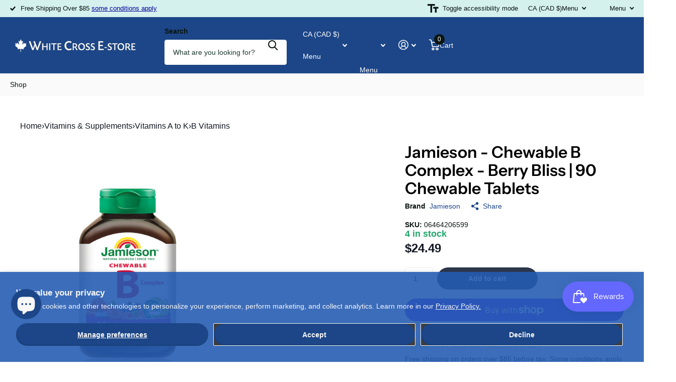

--- FILE ---
content_type: image/svg+xml
request_url: https://store.whitecrossdispensary.com/cdn/shop/t/44/assets/flag-en.svg?v=117217306939035524791763073334
body_size: -97
content:
<svg xmlns="http://www.w3.org/2000/svg" xmlns:xlink="http://www.w3.org/1999/xlink" width="21" height="13" viewBox="0 0 21 13">
  <image width="21" height="13" xlink:href="[data-uri]"/>
</svg>


--- FILE ---
content_type: text/javascript
request_url: https://us1-config.doofinder.com/2.x/f310b284-88e3-45f1-80c4-4204290bf08f.js
body_size: 2269
content:
(function (l, a, y, e, r, s, _) {
  l['DoofinderAppsObject'] = r; l[r] = l[r] || function () { (l[r].q = l[r].q || []).push(arguments) };
  s = a.createElement(y); s.async = 1; s.src = e; _ = a.getElementsByTagName(y)[0]; _.parentNode.insertBefore(s, _)
})(window, document, 'script', 'https://cdn.doofinder.com/apps/loader/2.x/loader.min.js', 'doofinderApp');

doofinderApp("config", "store", "f310b284-88e3-45f1-80c4-4204290bf08f")
doofinderApp("config", "zone", "us1")

doofinderApp("config", "settings",
[{"vsn":"1.0","apps":[{"name":"layer","type":"search","options":{"trigger":"input[name='q'], #SearchInput, input[name='search_query'], input[id^='search_query'], header .header__search details summary, header button.site-header__search-toggle","zone":"us1","url_hash":null},"overrides":{"autoload":{"desktop":null,"mobile":null},"layout":"Fullscreen","custom_css":{"desktop":["/* ---------------------------------------- */\n/* SAFE DOOFINDER DESKTOP CSS — FIXED       */\n/* ---------------------------------------- */\n\n/* Remove dangerous global SVG override */\n/* (Do NOT apply styling to all action-button SVGs) */\n/* (This was the source of some products adding x2) */\n\n/* SAFE: Apply only to Doofinder CLOSE BUTTON SVGs */\nbutton.dfd-close-button svg {\n    height: inherit !important;\n    width: inherit !important;\n    position: inherit !important;\n    left: auto !important;\n    top: auto !important;\n}\n\n/* Reset Doofinder button structural styling — SAFE */\n.dfd-layer button {\n    min-width: initial !important;\n    max-width: auto !important;\n    border: initial !important;\n    box-shadow: initial !important;\n}\n\n/* Action button sizing — safe */\nbutton.dfd-is-action {\n    width: fit-content !important;\n    max-width: max-content !important;\n    min-width: inherit !important;\n}\n\n/* Your existing styling */\n.dfd-card-media {\n    margin-top: 20px !important;\n}\n\n/* Global close button image replacement */\nbutton.dfd-close-button {\n  background-position: center;\n  background-image: url(\"data:image/svg+xml,%3Csvg xmlns='http://www.w3.org/2000/svg' viewBox='0 0 24 24' width='36px' height='36px'%3E%3Cpath d='M0 0h24v24H0V0z' fill='none'%3E%3C/path%3E%3Cpath d='M18.3 5.71c-.39-.39-1.02-.39-1.41 0L12 10.59 7.11 5.7c-.39-.39-1.02-.39-1.41 0-.39.39-.39 1.02 0 1.41L10.59 12 5.7 16.89c-.39.39-.39 1.02 0 1.41.39.39 1.02.39 1.41 0L12 13.41l4.89 4.89c.39.39 1.02.39 1.41 0 .39-.39.39-1.02 0-1.41L13.41 12l4.89-4.89c.38-.38.38-1.02 0-1.4z'%3E%3C/path%3E%3C/svg%3E\") !important;\n}\n\n/* Generic button cleanup */\n.dfd-category-term,\nlabel.dfd-image-search-button,\n.dfd-btn-image-filter,\n.dfd-btn-color-filter,\n.dfd-btn-term-filter,\n.dfd-root button {\n    float: none !important;\n}\n\n/* Autocomplete alignment */\n.dfd-searchbox-autocomplete {\n    margin-top: 0 !important;\n}\n\n/* ---------------------------------------- */\n/* HEADER CLEANUP (your previous Option B)   */\n/* ---------------------------------------- */\n\n/* Scope to Doofinder layer (random IDs like df-hook-layer-xvId7) */\n[id^=\"df-hook-layer-\"] .dfd-header {}\n\n/* Remove background/mask X icons in header columns 2 & 3 */\n[id^=\"df-hook-layer-\"] .dfd-header > div > div:nth-child(2) button.dfd-close-button,\n[id^=\"df-hook-layer-\"] .dfd-header > div > div:nth-child(3) button.dfd-close-button {\n  background: none !important;\n  background-image: none !important;\n  -webkit-mask-image: none !important;\n  mask-image: none !important;\n}\n\n/* Hide inline SVG X icons */\n[id^=\"df-hook-layer-\"] .dfd-header svg[aria-label^=\"Remove suggestion\"],\n[id^=\"df-hook-layer-\"] .dfd-header > div > div:nth-child(2) > button:nth-child(2) > svg,\n[id^=\"df-hook-layer-\"] .dfd-header > div > div:nth-child(3) button > svg:first-child {\n  display: none !important;\n  pointer-events: none !important;\n}\n\n/* Remove pseudo-element Xs */\n[id^=\"df-hook-layer-\"] .dfd-header > div > div:nth-child(2) button::before,\n[id^=\"df-hook-layer-\"] .dfd-header > div > div:nth-child(2) button::after,\n[id^=\"df-hook-layer-\"] .dfd-header > div > div:nth-child(3) button::before,\n[id^=\"df-hook-layer-\"] .dfd-header > div > div:nth-child(3) button::after {\n  content: none !important;\n}\n\n/* Adjust spacing after removing X icons */\n[id^=\"df-hook-layer-\"] .dfd-header > div > div:nth-child(2) button,\n[id^=\"df-hook-layer-\"] .dfd-header > div > div:nth-child(3) button {\n  padding-left: 0.6em !important;\n}"],"mobile":[".dfd-root button svg {\n    height: inherit;\n    left: inherit;\n    position: inherit;\n    top: inherit;\n    width: auto;\n}\n\n.dfd-layer button {\n    min-width: initial!important;\n   max-width: auto !important;\n    border: initial!important;\n    box-shadow: initial!important;\n}\n\nbutton.dfd-is-action {\n    width: fit-content !important; \n    max-width: max-content !important;\n    min-width: inherit !important;\n}\n\n\n/* --- Your existing styles --- */\n.dfd-card-media{\n  margin-top: 20px!important;\n}\n\n/* Keep this global rule if you still want an X on generic Doofinder close buttons elsewhere */\nbutton.dfd-close-button {\n  background-position: center;\n  background-image: url(\"data:image/svg+xml,%3Csvg xmlns='http://www.w3.org/2000/svg' viewBox='0 0 24 24' width='36px' height='36px'%3E%3Cpath d='M0 0h24v24H0V0z' fill='none'%3E%3C/path%3E%3Cpath d='M18.3 5.71c-.39-.39-1.02-.39-1.41 0L12 10.59 7.11 5.7c-.39-.39-1.02-.39-1.41 0-.39.39-.39 1.02 0 1.41L10.59 12 5.7 16.89c-.39.39-.39 1.02 0 1.41.39.39 1.02.39 1.41 0L12 13.41l4.89 4.89c.39.39 1.02.39 1.41 0 .39-.39.39-1.02 0-1.41L13.41 12l4.89-4.89c.38-.38.38-1.02 0-1.4z'%3E%3C/path%3E%3C/svg%3E\") !important;\n}\n\n.dfd-category-term,\nlabel.dfd-image-search-button,\n.dfd-btn-image-filter,\n.dfd-btn-color-filter,\n.dfd-btn-term-filter,\n.dfd-root button {\n  float: none !important;\n}\n\n.dfd-searchbox-autocomplete {\n  margin-top: 0px !important;\n}\n\n/* --- Option B: Remove ALL \"x\" icons ONLY in Doofinder header area --- */\n\n/* Scope to Doofinder layer (handles randomized ids like df-hook-layer-xvId7) */\n[id^=\"df-hook-layer-\"] .dfd-header {}\n\n/* 1) Neutralize background/mask-based X only in columns 2 & 3 (Delete all + Latest searches) */\n[id^=\"df-hook-layer-\"] .dfd-header > div > div:nth-child(2) button.dfd-close-button,\n[id^=\"df-hook-layer-\"] .dfd-header > div > div:nth-child(3) button.dfd-close-button {\n  background: none !important;\n  background-image: none !important;\n  -webkit-mask-image: none !important;\n  mask-image: none !important;\n}\n\n/* 2) Hide inline SVG X icons (chips + Delete all’s leading icon) */\n[id^=\"df-hook-layer-\"] .dfd-header svg[aria-label^=\"Remove suggestion\"],\n[id^=\"df-hook-layer-\"] .dfd-header > div > div:nth-child(2) > button:nth-child(2) > svg,\n[id^=\"df-hook-layer-\"] .dfd-header > div > div:nth-child(3) button > svg:first-child {\n  display: none !important;\n  pointer-events: none !important;\n}\n\n/* 3) Safety: kill any pseudo-element drawn Xs */\n[id^=\"df-hook-layer-\"] .dfd-header > div > div:nth-child(2) button::before,\n[id^=\"df-hook-layer-\"] .dfd-header > div > div:nth-child(2) button::after,\n[id^=\"df-hook-layer-\"] .dfd-header > div > div:nth-child(3) button::before,\n[id^=\"df-hook-layer-\"] .dfd-header > div > div:nth-child(3) button::after {\n  content: none !important;\n}\n\n/* 4) Tidy spacing now that the icon is gone */\n[id^=\"df-hook-layer-\"] .dfd-header > div > div:nth-child(2) button,\n[id^=\"df-hook-layer-\"] .dfd-header > div > div:nth-child(3) button {\n  padding-left: 0.6em !important; /* adjust if buttons feel tight/wide */\n}"]},"custom_properties":{"desktop":["--df-accent-primary: #1c4687;\n--df-accent-primary-hover: #183B72;\n--df-accent-primary-active: #13305D;\n--df-accent-on-primary: #c9c9c7;\n--df-card-flag-out-of-stock-background: #E5E6E6;\n--df-card-flag-out-of-stock-color: #323334;\n--df-card-flag-discount-background: #EA2525;\n--df-card-flag-discount-color: #FFFFFF;\n--df-neutral-high-contrast: #323334;"],"mobile":["--df-accent-primary: #1c4687;\n--df-accent-primary-hover: #183B72;\n--df-accent-primary-active: #13305D;\n--df-accent-on-primary: #c9c9c7;\n--df-card-flag-out-of-stock-background: #E5E6E6;\n--df-card-flag-out-of-stock-color: #323334;\n--df-card-flag-discount-background: #EA2525;\n--df-card-flag-discount-color: #FFFFFF;\n--df-neutral-high-contrast: #323334;"]},"search_query_retention":false}}],"settings":{"defaults":{"currency":"CAD","language":"en","hashid":"22f0ede75b65233b4648462aeca66eae"},"account_code":"0e6c327f661bc9ffb4f247e1c1f8e4","search_engines":{"en":{"CAD":"22f0ede75b65233b4648462aeca66eae"},"fr":{"CAD":"8da98c342158f04e0ac73bb0efc2b52d"}},"checkout_css_selector":null,"checkout_summary_urls":[],"checkout_confirmation_urls":[{"value":"/thank_you","match_type":"regex"},{"value":"/thank-you","match_type":"regex"}],"sales_api_integration":null,"require_cookies_consent":false,"page_type_mappings":[{"id":33772,"type":"category_pages","match_conditions":[{"value":"https://store.whitecrossdispensary.com/collections/","match_type":"contains"}]},{"id":48353,"type":"shopping_cart","match_conditions":[{"value":"https://store.whitecrossdispensary.com/cart","match_type":"equals"}]},{"id":4610,"type":"home","match_conditions":[{"value":"https://store.whitecrossdispensary.com/","match_type":"equals"}]},{"id":19191,"type":"product_pages","match_conditions":[{"value":"https://store.whitecrossdispensary.com/products/","match_type":"contains"}]}],"register_visits":true,"register_checkouts":true,"ga4_integration":true,"integrations_list":[],"platform_integration_type":"shopify","user_history_enabled":false}}])

--- FILE ---
content_type: text/javascript; charset=utf-8
request_url: https://store.whitecrossdispensary.com/products/jamieson-chewable-b-complex-berry-bliss-90-chewable-tablets.js
body_size: 704
content:
{"id":9138013307039,"title":"Jamieson - Chewable B Complex - Berry Bliss | 90 Chewable Tablets","handle":"jamieson-chewable-b-complex-berry-bliss-90-chewable-tablets","description":"\u003cp\u003e\u003cmeta charset=\"utf-8\"\u003e\u003cspan\u003eJamieson Chewable Vitamin B complex is ideal for anyone who doesn't like to swallow pills. This berry-flavoured chewable tablet delivers your essential daily B vitamins to help boost your energy, maintain healthy nerves, ease stress and maintain heart health.\u003c\/span\u003e\u003c\/p\u003e\n\u003cul\u003e\u003c\/ul\u003e","published_at":"2024-01-17T13:48:10-05:00","created_at":"2024-01-17T13:48:10-05:00","vendor":"Jamieson","type":"Chewables","tags":["Vitamin B","Vitamins \u0026 Supplements"],"price":2449,"price_min":2449,"price_max":2449,"available":true,"price_varies":false,"compare_at_price":null,"compare_at_price_min":0,"compare_at_price_max":0,"compare_at_price_varies":false,"variants":[{"id":44810274078879,"title":"Default Title","option1":"Default Title","option2":null,"option3":null,"sku":"06464206599","requires_shipping":true,"taxable":true,"featured_image":null,"available":true,"name":"Jamieson - Chewable B Complex - Berry Bliss | 90 Chewable Tablets","public_title":null,"options":["Default Title"],"price":2449,"weight":243,"compare_at_price":null,"inventory_management":"shopify","barcode":"064642065995","requires_selling_plan":false,"selling_plan_allocations":[]}],"images":["\/\/cdn.shopify.com\/s\/files\/1\/0633\/3159\/8495\/files\/06599-j1.png?v=1741288806","\/\/cdn.shopify.com\/s\/files\/1\/0633\/3159\/8495\/files\/06599-j2.png?v=1741288816","\/\/cdn.shopify.com\/s\/files\/1\/0633\/3159\/8495\/files\/06599-j3.png?v=1741288816","\/\/cdn.shopify.com\/s\/files\/1\/0633\/3159\/8495\/files\/06599-j4.png?v=1741288806"],"featured_image":"\/\/cdn.shopify.com\/s\/files\/1\/0633\/3159\/8495\/files\/06599-j1.png?v=1741288806","options":[{"name":"Title","position":1,"values":["Default Title"]}],"url":"\/products\/jamieson-chewable-b-complex-berry-bliss-90-chewable-tablets","media":[{"alt":null,"id":52610543878303,"position":1,"preview_image":{"aspect_ratio":1.0,"height":1280,"width":1280,"src":"https:\/\/cdn.shopify.com\/s\/files\/1\/0633\/3159\/8495\/files\/06599-j1.png?v=1741288806"},"aspect_ratio":1.0,"height":1280,"media_type":"image","src":"https:\/\/cdn.shopify.com\/s\/files\/1\/0633\/3159\/8495\/files\/06599-j1.png?v=1741288806","width":1280},{"alt":null,"id":52610543845535,"position":2,"preview_image":{"aspect_ratio":1.0,"height":1280,"width":1280,"src":"https:\/\/cdn.shopify.com\/s\/files\/1\/0633\/3159\/8495\/files\/06599-j2.png?v=1741288816"},"aspect_ratio":1.0,"height":1280,"media_type":"image","src":"https:\/\/cdn.shopify.com\/s\/files\/1\/0633\/3159\/8495\/files\/06599-j2.png?v=1741288816","width":1280},{"alt":null,"id":52610543911071,"position":3,"preview_image":{"aspect_ratio":1.0,"height":1280,"width":1280,"src":"https:\/\/cdn.shopify.com\/s\/files\/1\/0633\/3159\/8495\/files\/06599-j3.png?v=1741288816"},"aspect_ratio":1.0,"height":1280,"media_type":"image","src":"https:\/\/cdn.shopify.com\/s\/files\/1\/0633\/3159\/8495\/files\/06599-j3.png?v=1741288816","width":1280},{"alt":null,"id":52610543976607,"position":4,"preview_image":{"aspect_ratio":1.0,"height":1280,"width":1280,"src":"https:\/\/cdn.shopify.com\/s\/files\/1\/0633\/3159\/8495\/files\/06599-j4.png?v=1741288806"},"aspect_ratio":1.0,"height":1280,"media_type":"image","src":"https:\/\/cdn.shopify.com\/s\/files\/1\/0633\/3159\/8495\/files\/06599-j4.png?v=1741288806","width":1280}],"requires_selling_plan":false,"selling_plan_groups":[]}

--- FILE ---
content_type: text/javascript
request_url: https://limits.minmaxify.com/fetch-js/366bdf-4.myshopify.com?t=20260115180855&callback=minMaxify.initCartValidator
body_size: 27447
content:
!function(){function e(e,a,i,n){this.cart=a||{},this.opt=e,this.customer=i,this.messages=[],this.locale=n&&n.toLowerCase()}e.prototype={recalculate:function(e){this.isOk=!0,this.messages=!e&&[],this.isApplicable()&&(this._calcWeights(),this.addMsg("INTRO_MSG"),this._doSubtotal(),this._doItems(),this._doGroups(),this._doQtyTotals(),this._doWeight())},getMessages:function(){return this.messages||this.recalculate(),this.messages},isApplicable:function(){var e=this.cart._subtotal=Number(this.cart.total_price||0)/100,a=this.opt.overridesubtotal;if(!(a>0&&e>a)){for(var i=0,n=this.cart.items||[],t=0;t<n.length;t++)i+=Number(n[t].quantity);return this.cart._totalQuantity=i,1}},addMsg:function(e,a){if(!this.messages)return;const i=this.opt.messages;var n=i[e];if(i.locales&&this.locale){var t=(i.locales[this.locale]||{})[e];void 0!==t&&(n=t)}n&&(n=this._fmtMsg(unescape(n),a)),this.messages.push(n)},equalTo:function(e){if(this.isOk!==e.isOk)return!1;var a=this.getMessages(),i=e.messages||e.getMessages&&e.getMessages()||[];if(a.length!=i.length)return!1;for(var n=0;n<a.length;++n)if(a[n]!==i[n])return!1;return!0},_calcWeights:function(){this.weightUnit=this.opt.weightUnit||"g";var e=i[this.weightUnit]||1,a=this.cart.items;if(a)for(var n=0;n<a.length;n++){var t=a[n];t._weight=Math.round(Number(t.grams||0)*e*t.quantity*100)/100}this.cart._totalWeight=Math.round(Number(this.cart.total_weight||0)*e*100)/100},_doSubtotal:function(){var e=this.cart._subtotal,a=this.opt.minorder,i=this.opt.maxorder;e<a&&(this.addMsg("MIN_SUBTOTAL_MSG"),this.isOk=!1),i>0&&e>i&&(this.addMsg("MAX_SUBTOTAL_MSG"),this.isOk=!1)},_doWeight:function(){var e=this.cart._totalWeight,a=this.opt.weightmin,i=this.opt.weightmax;e<a&&(this.addMsg("MIN_WEIGHT_MSG"),this.isOk=!1),i>0&&e>i&&(this.addMsg("MAX_WEIGHT_MSG"),this.isOk=!1)},checkGenericLimit:function(e,a,i){if(!(e.quantity<a.min&&(this.addGenericError("MIN",e,a,i),i)||a.max&&e.quantity>a.max&&(this.addGenericError("MAX",e,a,i),i)||a.multiple>1&&e.quantity%a.multiple>0&&(this.addGenericError("MULT",e,a,i),i))){var n=e.line_price/100;void 0!==a.minAmt&&n<a.minAmt&&(this.addGenericError("MIN_SUBTOTAL",e,a,i),i)||a.maxAmt&&n>a.maxAmt&&this.addGenericError("MAX_SUBTOTAL",e,a,i)}},addGenericError:function(e,a,i,n){var t={item:a};n?(e="PROD_"+e+"_MSG",t.itemLimit=i,t.refItem=n):(e="GROUP_"+e+"_MSG",t.groupLimit=i),this.addMsg(e,t),this.isOk=!1},_buildLimitMaps:function(){var e=this.opt,a=e.items||[];e.byVId={},e.bySKU={},e.byId={},e.byHandle={};for(var i=0;i<a.length;++i){var n=a[i];n.sku?e.bySKU[n.sku]=n:n.vId?e.byVId[n.vId]=n:(n.h&&(e.byHandle[n.h]=n),n.id&&(e.byId[n.id]=n))}},_doItems:function(){var e,a=this.cart.items||[],i={},n={},t=this.opt;t.byHandle||this._buildLimitMaps(),(t.itemmin||t.itemmax||t.itemmult)&&(e={min:t.itemmin,max:t.itemmax,multiple:t.itemmult});for(var l=0;l<a.length;l++){var r=a[l],s=this.getCartItemKey(r),o=i[s],m=n[r.handle];o?(o.quantity+=r.quantity,o.line_price+=r.line_price,o._weight+=r._weight):o=i[s]={ref:r,quantity:r.quantity,line_price:r.line_price,grams:r.grams,_weight:r._weight,limit:this._getIndividualItemLimit(r)},m?(m.quantity+=r.quantity,m.line_price+=r.line_price,m._weight+=r._weight):m=n[r.handle]={ref:r,quantity:r.quantity,line_price:r.line_price,grams:r.grams,_weight:r._weight},m.limit&&m.limit.combine||(m.limit=o.limit)}for(var d in i){if(r=i[d])((h=r.limit||r.limitRule)?!h.combine:e)&&this.checkGenericLimit(r,h||e,r.ref)}for(var d in n){var h;if(r=n[d])(h=r.limit||r.limitRule)&&h.combine&&this.checkGenericLimit(r,h,r.ref)}},getCartItemKey:function(e){var a=e.handle;return this.opt.forceVariantIdAsSKU?a+=e.variant_id:a+=e.sku||e.variant_id,a},getCartItemIds:function(e){var a={variant_id:e.variant_id,handle:e.handle||"",product_id:e.product_id,sku:e.sku},i=a.handle.indexOf(" ");return i>0&&(a.sku=a.handle.substring(i+1),a.handle=a.handle.substring(0,i)),a},_getIndividualItemLimit:function(e){var a=this.opt,i=this.getCartItemIds(e);return a.byVId[i.variant_id]||a.bySKU[i.sku]||a.byId[i.product_id]||a.byHandle[i.handle]||this.getIndividualGroupLimit(e,i)},getItemLimit:function(e){var a=this.opt;if(!a)return{};void 0===a.byHandle&&this._buildLimitMaps();var i=this._getIndividualItemLimit(e);return i||(i={min:a.itemmin,max:a.itemmax,multiple:a.itemmult}),i},calcItemLimit:function(e){var a=this.getItemLimit(e);(a={max:a.max||0,multiple:a.multiple||1,min:a.min,combine:a.combine}).min||(a.min=a.multiple);var i=this.opt.maxtotalitems||0;(!a.max||i&&i<a.max)&&(a.max=i);for(var n=this.opt.groups||[],t=0;t<n.length;++t){var l=n[t];1==l.combine&&this.groupIsApplicable(e,l)&&(!a.max||l.max&&l.max<a.max)&&(a.max=l.max)}return a},_doQtyTotals:function(){var e=this.opt.maxtotalitems,a=this.opt.mintotalitems,i=this.opt.multtotalitems,n=this.cart._totalQuantity;0!=e&&n>e&&(this.addMsg("TOTAL_ITEMS_MAX_MSG"),this.isOk=!1),n<a&&(this.addMsg("TOTAL_ITEMS_MIN_MSG"),this.isOk=!1),i>1&&n%i>0&&(this.addMsg("TOTAL_ITEMS_MULT_MSG"),this.isOk=!1)},getIndividualGroupLimit:function(e,a){for(var i=this.opt.groups||[],n=0;n<i.length;++n){var t=i[n];if(1!=t.combine&&this.groupIsApplicable(e,t,a))return t}},groupIsApplicable:function(e,i,n){var t=i.field,l=i.op,r=i.filter;if("[]"==t)return this.checkMultipleConditions(r||[],this.groupIsApplicable.bind(this,e),l,n);var s,o=e[t];switch(t){case"ctags":o=(this.customer||{}).tags||[],s=!0;break;case"product":o=e.product_id;case"coll":case"ptag":s=!0;break;case"price":o/=100;break;case"handle":void 0!==(n||{}).handle&&(o=n.handle)}return s&&("e"==l?(l="oo",r=[r]):"ne"==l&&(l="no",r=[r])),a[l](o,r)},_doGroups:function(){for(var e=this.opt.groups||[],a=0;a<e.length;++a){var i=e[a];if(1==i.combine){for(var n=0,t=0,l=this.cart.items||[],r=0;r<l.length;++r){var s=l[r];this.groupIsApplicable(s,i)&&(n+=s.quantity,t+=s.line_price)}n&&this.checkGenericLimit({quantity:n,line_price:t},i)}}},checkMultipleConditions:function(e,a,i,n){for(var t=0;t<e.length;++t){if(a(e[t],n)){if("not"==i)return!1;if("or"==i)return!0}else{if("and"==i)return!1;if("nor"==i)return!0}}return"and"==i||"not"==i},_fmtMsg:function(e,a){var i,n,t,l=this;return e.replace(/\{\{\s*(.*?)\s*\}\}/g,(function(e,r){try{i||(i=l._getContextMsgVariables(a)||{});var s=i[r];return void 0!==s?s:n||(n=i,l._setGeneralMsgVariables(n),void 0===(s=n[r]))?(t||(t=l._makeEvalFunc(i)),t(r)):s}catch(e){return'"'+e.message+'"'}}))},formatMoney:function(e){var a=this.opt.moneyFormat;if(void 0!==a){try{e=e.toLocaleString()}catch(e){}a&&(e=a.replace(/{{\s*amount[a-z_]*\s*}}/,e))}return e},_getContextMsgVariables(e){if(e){var a,i;if(e.itemLimit){var n=e.item,t=e.refItem||n,l=e.itemLimit;a={item:t,ProductQuantity:n.quantity,ProductName:l.combine&&unescape(t.product_title||l.name)||t.title,GroupTitle:l.title,ProductMinQuantity:l.min,ProductMaxQuantity:l.max,ProductQuantityMultiple:l.multiple},i=[["ProductAmount",Number(n.line_price)/100],["ProductMinAmount",l.minAmt],["ProductMaxAmount",l.maxAmt]]}if(e.groupLimit){n=e.item,t=e.refItem||n,l=e.groupLimit;a={item:t,GroupQuantity:n.quantity,GroupTitle:l.title,GroupMinQuantity:l.min,GroupMaxQuantity:l.max,GroupQuantityMultiple:l.multiple},i=[["GroupAmount",Number(n.line_price)/100],["GroupMinAmount",l.minAmt],["GroupMaxAmount",l.maxAmt]]}if(a){for(var r=0;r<i.length;r++){const e=i[r];isNaN(e[1])||Object.defineProperty(a,e[0],{get:this.formatMoney.bind(this,e[1])})}return a}}},_setGeneralMsgVariables:function(e){var a=this.cart,i=this.opt;e.CartWeight=a._totalWeight,e.CartMinWeight=i.weightmin,e.CartMaxWeight=i.weightmax,e.WeightUnit=this.weightUnit,e.CartQuantity=a._totalQuantity,e.CartMinQuantity=i.mintotalitems,e.CartMaxQuantity=i.maxtotalitems,e.CartQuantityMultiple=i.multtotalitems;for(var n=[["CartAmount",a._subtotal],["CartMinAmount",i.minorder],["CartMaxAmount",i.maxorder]],t=0;t<n.length;t++){const a=n[t];isNaN(a[1])||Object.defineProperty(e,a[0],{get:this.formatMoney.bind(this,a[1])})}},_makeEvalFunc:function(e){return new Function("_expr","with(this) return eval(_expr)").bind(e)}};var a={c:function(e,a){return e&&String(e).indexOf(a)>-1},nc:function(e,a){return e&&-1==String(e).indexOf(a)},e:function(e,a){return e==a},g:function(e,a){return e>a},l:function(e,a){return e<a},ne:function(e,a){return e!=a},be:function(e,a){return e>a[0]&&e<a[1]},oo:function(e,a){if(e){e instanceof Array||(e=[e]);for(var i=0;i<e.length;++i)for(var n=0;n<a.length;++n)if(e[i]==a[n])return 1}},no:function(e,a){e instanceof Array||(e=[e]);for(var i=0;i<e.length;++i)for(var n=0;n<a.length;++n)if(e[i]==a[n])return 0;return 1}},i={g:1,kg:.001,lb:.00220462,oz:.03527396},n={messages:{INTRO_MSG:"Cannot place order, conditions not met: \n\n",PROD_MIN_SUBTOTAL_MSG:"{{ProductName}}: Must have this item for at least {{ProductMinAmount}}.",PROD_MAX_SUBTOTAL_MSG:"Available for purchase in store only.",PROD_MIN_MSG:"{{ProductName}}: Must have at least {{ProductMinQuantity}} of this item.",PROD_MAX_MSG:"{{ProductName}}: Must have at most {{ProductMaxQuantity}} of this item.",PROD_MULT_MSG:"{{ProductName}}: Quantity must be a multiple of {{ProductQuantityMultiple}}."},items:[{id:9138137432223,h:"depend-silhouette-incontinence-underwear-for-women-maximum-absorbency-large-x-large-10-briefs",name:"*Depend Silhouette Incontinence Underwear for Women - Maximum Absorbency - LARGE/X-LARGE | 10 Briefs",max:1},{id:9138005049503,h:"gloves-in-a-bottle-skincare-for-body-face-hands-60-ml-x-24-bottles",name:"*Gloves in a Bottle - Skincare for Body, Face & Hands | 60 mL x 24 Bottles",max:1},{id:9138514100383,h:"kimika-face-body-hot-wax-aloe-green-tea-300-g",name:"*Kimika - Face & Body Hot Wax - Aloe Green Tea | 300 g",max:1},{id:9138514231455,h:"kimika-face-body-warm-wax-coconut-350-g",name:"*Kimika - Face & Body Warm Wax - Coconut | 350 g",max:1},{id:9138417107103,h:"klorane-bebe-gentle-cleansing-wipes-with-calendula-for-face-hands-diaper-area-70-100-biodegradable-wipes",name:"*Klorane BeBe - Gentle Cleansing Wipes with Calendula - for Face Hands & Diaper Area | 70 - 100% biodegradable Wipes",max:1},{id:0x9bd14ab009f,h:"nizoral-shp-60ml",name:"*NIZORAL SHP             60ML",max:4},{id:9138062131359,h:"st-ives-24-hour-restoring-almond-flaxseed-oil-body-lotion-600-ml",name:"*St. Ives 24 Hour Restoring Almond & Flaxseed Oil Body Lotion | 600 ml",max:1},{id:9138005147807,h:"accu-chek-safe-t-pro-plus-lancet-devices-200-sterile-single-use-lancing-devices",name:"ACCU-CHEK - Safe T Pro Plus Lancet Devices | 200 Sterile Single use Lancing Devices",max:6},{id:9138063212703,h:"adasept-face-body-antibacterial-sudsing-skin-cleanser-250-ml",name:"Adasept - Face & Body Antibacterial Sudsing Skin Cleanser | 250 ml",max:3},{id:9138063179935,h:"adasept-face-body-antibacterial-sudsing-skin-cleanser-500-ml",name:"Adasept - Face & Body Antibacterial Sudsing Skin Cleanser | 500 ml",max:2},{id:9138437030047,h:"adasept-revitalizing-shampoo-treatment-for-oily-hair-500-ml",name:"Adasept - Revitalizing Shampoo Treatment - for Oily Hair | 500 mL",max:2},{id:9138483298463,h:"advil-12-hour-extended-release-600mg-16-85-tablets",name:"Advil - 12 Hour Extended Release 600MG | 16 - 85 Tablets",max:3},{id:9138483626143,h:"advil-200-mg-caplets-24-100-caplets",name:"Advil - 200 MG Caplets | 24 - 100 Caplets",max:3},{id:9138483101855,h:"advil-200-mg-tablets-24-100-tablets",name:"Advil - 200 MG Tablets | 24 - 100 Tablets",max:3},{id:9138206146719,h:"advil-arthritis-liqui-gels-400-mg-45-capsules",name:"Advil - Arthritis Liqui-Gels 400 mg | 45 Capsules",max:3},{id:9138483396767,h:"advil-childrens-100-mg-ages-2-to-12-100-230-ml",name:"Advil - Children's 100 MG - Ages 2 to 12 | 100 - 230 mL",max:3},{id:9138279219359,h:"advil-child-grp-susp-100ml",name:"ADVIL - Children's Advil Ibuprofen USP Grape Flavour Ages 2-12 USP 100mg/5ml | 100 mL",max:3},{id:9138279186591,h:"advil-childrens-liquid-advil-dye-alcohol-free-bubble-gum-flavour-for-ages-2-12-230-ml",name:"Advil - Children's Liquid Advil - Dye & Alcohol Free - Bubble Gum Flavour - for Ages 2 - 12 |  230 mL",max:3},{id:9138483429535,h:"advil-cold-flu-analgesic-antihistamine-20-40-caplets",name:"Advil - Cold & Flu - Analgesic + Antihistamine | 20 - 40 Caplets",max:3},{id:9138483363999,h:"advil-cold-sinus-200-mg-10-72-caplets",name:"Advil - Cold & Sinus 200 MG | 10 - 72 Caplets",max:3},{id:9138209751199,h:"advil-cold-sinus-convenience-pack-12-daytime-caplets-6-nighttime-caplets",name:"Advil - Cold & Sinus Convenience Pack | 12 Daytime Caplets + 6 Nighttime Caplets",max:3},{id:9138483527839,h:"advil-cold-sinus-liquid-gels-200-mg-10-40-capsules",name:"Advil - Cold & Sinus Liquid Gels 200 MG | 10 - 40 Capsules",max:3},{id:9138483658911,h:"advil-cold-sinus-plus-200-mg-10-40-caplets",name:"Advil - Cold & Sinus Plus 200 MG | 10 - 40 Caplets",max:3},{id:0x9e473f2009f,h:"advil-cld-sin-flu-xst-caps-32",name:"Advil - Cold, Sinus & Flu Extra Strength | 32 Caplets",max:3},{id:9138239570079,h:"advil-junior-strength-chewable-tablets-blue-raspberry-20-tablets",name:"Advil - Junior Strength Chewable Tablets - Blue Raspberry | 20 Tablets",max:3},{id:9138239471775,h:"advil-junior-strength-chewable-tablets-grape-dye-free-40-tablets",name:"Advil - Junior Strength Chewable Tablets - Grape Dye Free | 40 Tablets",max:3},{id:9138239439007,h:"advil-junior-strength-fever-pain-relief-chewable-tablets-grape-20-tablets",name:"Advil - Junior Strength Fever & Pain Relief Chewable Tablets - Grape | 20 Tablets",max:3},{id:9138405900447,h:"advil-junior-strength-for-ages-2-12-grape-flavoured-40-chewable-tablets",name:"Advil - Junior Strength for Ages 2 -12 - Grape Flavoured | 40 Chewable Tablets",max:3},{id:9138279350431,h:"advil-pediatric-advil-drops-40mg-ml-grape-flavor-24-ml",name:"Advil - Pediatric Advil Drops 40mg/mL - Grape Flavor | 24 mL",max:3},{id:9138279284895,h:"advil-pediatric-drops-fruit-24-ml",name:"Advil - Pediatric Drops - Fruit | 24 mL",max:3},{id:9138511118495,h:"advil-pediatric-drops-grape-24-ml",name:"Advil - Pediatric Drops - Grape | 24 mL",max:3},{id:9138239504543,h:"advil-junior-strength-fever-pain-relief-chewable-tablets-fruit-20-tablets",name:"Advil Junior Strength Fever & Pain Relief Chewable Tablets - Fruit | 20 Tablets",max:3},{id:9138230624415,h:"bamboo-baby-wipes-80-wipes",name:"Aleva - Bamboo Baby Wipes | 80 Wipes",max:1},{id:9138255397023,h:"aleve-nighttime-pain-reliver-sleep-aid-40-caplets",name:"Aleve - Nighttime - Pain Reliever / Sleep Aid | 40 Caplets",max:2},{id:9138207719583,h:"aleve-nighttime-pain-reliever-with-sleep-aid-20-caplets",name:"Aleve - Nighttime Pain Reliever with Sleep Aid | 20 Caplets",max:2},{id:9138097717407,h:"algemarin-original-relaxing-foam-bath-500-ml",name:"Algemarin - Original Relaxing Foam Bath | 500 mL",max:2},{id:9138410356895,h:"always-3-in-1-xtra-protection-liners-extra-long-value-pack-60-liners",name:"Always - 3 in 1 Xtra Protection Liners - Extra Long | Value Pack - 60 Liners",max:1},{id:9138274009247,h:"always-discreet-underwear-extra-large-maximum-15",name:"Always - Discreet Underwear XL | 15 Underwear",max:1},{id:9138418974879,h:"always-infinity-flex-foam-unscented-extra-heavy-flow-night-pads-size-5-30-pads",name:"Always - Infinity Flex Foam - Unscented Extra Heavy Flow Night Pads - Size 5 | 30 Pads",max:1},{id:9138418942111,h:"always-infinity-flex-foam-unscented-extra-heavy-flow-pads-size-3-14-pads",name:"Always - Infinity Flex Foam - Unscented Extra Heavy Flow Pads - Size 3 | 14 Pads",max:1},{id:9138419007647,h:"always-infinity-flex-foam-unscented-extra-heavy-flow-pads-size-3-28-pads",name:"Always - Infinity Flex Foam - Unscented Extra Heavy Flow Pads - Size 3 | 28 Pads",max:1},{id:9138131468447,h:"always-infinity-flex-foam-unscented-pads-size-1-18-pads",name:"Always - Infinity Flex Foam Unscented Pads - Size 1 | 18 Pads",max:2},{id:9138419040415,h:"always-maxi-extra-long-super-pads-with-flexi-wings-size-3-33-pads",name:"Always - Maxi Extra Long Super Pads with Flexi Wings - Size 3 | 33 Pads",max:1},{id:9138419105951,h:"always-maxi-long-super-pads-with-flex-wings-size-2-18-pads",name:"Always - Maxi Long Super Pads with Flex Wings - Size 2 | 18 Pads",max:1},{id:9138419073183,h:"always-maxi-long-super-pads-with-flex-wings-size-2-26-pads",name:"Always - Maxi Long Super Pads with Flex Wings - Size 2 | 26 Pads",max:1},{id:9138535989407,h:"always-maxi-rapid-dry-regular-28-pads",name:"Always - Maxi Rapid Dry - Regular | 28 Pads",max:1},{vId:54552755667103,id:0x99c4e80009f,h:"always-radiant-p-lnr-reg-w48",name:"Always - Radiant Daily Liners Unscented | 48 Liners - Default Title",max:1},{id:9138131566751,h:"always-radiant-with-flex-foam-light-clean-scent-pads-overnight-size-4-10-pads",name:"Always - Radiant with Flex Foam Light Clean Scent Pads - Overnight - Size 4 | 10 Pads",max:2},{id:9138131599519,h:"always-radiant-with-flex-foam-light-clean-scent-pads-overnight-size-5-18-pads",name:"Always - Radiant with Flex Foam Light Clean Scent Pads - Overnight - Size 5 | 18 Pads",max:2},{id:9138131533983,h:"always-radiant-with-flex-foam-light-clean-scent-pads-size-3-11-pads",name:"Always - Radiant with Flex Foam Light Clean Scent Pads - Size 3 | 11 Pads",max:2},{id:9138131206303,h:"always-thong-daily-liners-regular-42-liners",name:"Always - Thong Daily Liners - Regular | 42 Liners",max:6},{id:9138131402911,h:"always-ultra-thin-pads-long-super-size-2-16-pads",name:"Always - Ultra Thin Pads - Long Super - Size 2 | 16 Pads",max:2},{id:9138131370143,h:"always-ultra-thin-pads-regular-size-1-18-pads",name:"Always - Ultra Thin Pads - Regular - Size 1 | 18 Pads",max:2},{id:9138131304607,h:"always-xtra-protection-long-daily-liners-40-liners",name:"Always - Xtra Protection Long Daily Liners | 40 Liners",max:1},{id:9138135728287,h:"always-discreet-incontinence-pads-for-women-moderate-long-16-count",name:"Always Discreet Incontinence Pads for Women - Moderate + Long | 16 Count",max:1},{id:9138131501215,h:"always-infinity-flex-foam-unscented-pads-size-2-16-pads",name:"Always Infinity Flex Foam Unscented Pads - Size 2 | 16 Pads",max:2},{id:9138233639071,h:"always-maxi-regular-without-wings-24-pads",name:"Always Maxi - Regular Without Wings | 24 Pads",max:1},{id:9138131632287,h:"always-maxi-pads-long-super-size-2-16-pads",name:"Always Maxi Pads - Long Super - Size 2 | 16 Pads",max:2},{id:9138131665055,h:"always-maxi-pads-overnight-size-4-14-pads",name:"Always Maxi Pads - Overnight - Size 4 | 14 Pads",max:2},{id:9138131435679,h:"always-ultra-thin-overnight-pads-size-4-28-pads",name:"Always Ultra Thin Overnight Pads - Size 4 | 28 Pads",max:1},{id:9138131337375,h:"always-xtra-protection-extra-long-daily-liners-30-liners",name:"Always Xtra Protection Extra Long Daily Liners | 30 Liners",max:1},{id:9138091032735,h:"arm-hammer-advance-clear-gel-antiperspirant-fresh-scent-113-g",name:"Arm & Hammer - Advance Clear Gel Antiperspirant, Fresh Scent | 113 g",max:4},{id:9138090999967,h:"arm-hammer-advance-invisible-solid-antiperspirant-original-scent-73-g",name:"Arm & Hammer - Advance Invisible Solid Antiperspirant, Original Scent | 73 g",max:4},{id:9138091065503,h:"arm-hammer-advance-invisible-solid-antiperspirant-sport-scent-73-g",name:"Arm & Hammer - Advance Invisible Solid Antiperspirant, Sport Scent | 73 g",max:4},{id:9138293375135,h:"arm-hammer-advance-invisible-solid-antiperspirant-unscented-73-g",name:"Arm & Hammer - Advance Invisible Solid Antiperspirant, Unscented | 73 g",max:4},{id:9138435817631,h:"atlas-dexidin-4-detergent-with-pump-antibacterial-solution-450-ml",name:"Atlas - Dexidin 4  Detergent With Pump - Antibacterial Solution | 450 mL",max:4},{id:9138057281695,h:"aveeno-stress-relief-moisturizing-lotion-calming-scent-354ml",name:"Aveeno Stress Relief Moisturizing Lotion - Calming Scent | 354ml",max:3},{id:9138409668767,h:"baby-boo-bamboo-100-bamboo-biodegradable-wipes-80-wipes",name:"Baby Boo Bamboo -  100% Bamboo Biodegradable Wipes | 80 Wipes",max:1},{id:9138237407391,h:"bausch-lomb-muro128-ointment-5-3-5g",name:"Bausch + Lomb - Muro 128 Ointment 5% | 3.5 g",max:4},{id:9138140610719,h:"bausch-lomb-re-nu-fresh-multi-purpose-contact-solution-710-ml",name:"Bausch + Lomb Re-Nu Fresh Multi-Purpose Contact Solution | 710 ml",max:1},{id:9138209423519,h:"benadryl-extra-strength-nighttime-tough-allergy-symptom-relief-24-caplets",name:"Benadryl - Extra Strength Nighttime Tough Allergy Symptom Relief | 24 Caplets",max:2},{id:9138230460575,h:"benylin-mucus-phlegm-extra-strength-plus-cough-control-250ml",name:"Benylin Mucus & Phlegm Extra Strength - Plus Cough Control | 250ml",max:3},{id:9138239864991,h:"betadine-sore-throat-gargle-mint-flavoured-240-ml",name:"Betadine - Sore Throat Gargle - Mint Flavoured | 240 ml",max:3},{id:9138534121631,h:"betadine-sore-throat-spray-mint-flavoured-50-ml",name:"Betadine - Sore Throat Spray - Mint Flavoured | 50 mL",max:3},{id:9138261065887,h:"boo-naturals-all-purpose-disinfectant-wipes-lemon-scent-100-wet-wipes",name:"Boo Naturals - All Purpose Disinfectant Wipes - Lemon Scent | 100 Wet Wipes",max:1},{id:9138134614175,h:"boogie-wipes-with-natural-saline-great-grape-scent-30-wipes",name:"Boogie Wipes - Natural Saline - Great Grape Scent | 30 Wipes",max:1},{id:9138277482655,h:"buckleys-chest-congestion-syrup-150-ml",name:"Buckley's - Chest Congestion Syrup | 150 mL",max:3},{id:9138216599711,h:"buckleys-cold-sinus-24h-liquid-gels-convenience-pack-12-daytime-12-nighttime-liquid-gels",name:"Buckley's - Cold & Sinus 24H Liquid Gels Convenience Pack | 12 Daytime + 12 Nighttime Liquid Gels",max:3},{id:9138216566943,h:"buckleys-cold-sinus-liquid-gels-24-daytime-liquid-gels",name:"Buckley's - Cold & Sinus Liquid Gels | 24 Daytime Liquid Gels",max:3},{id:9138239176863,h:"buckleys-complete-cough-cold-flu-relief-syrup-150-ml",name:"Buckley's - Complete - Cough Cold & Flu Relief Syrup | 150 ml",max:3},{id:9138239209631,h:"buckleys-complete-cough-cold-flu-relief-syrup-250-ml",name:"Buckley's - Complete - Cough, Cold & Flu Relief Syrup | 250 mL",max:3},{id:9138391810207,h:"buckleys-complete-extra-strength-cough-cold-flu-nighttime-24-caplets",name:"Buckley's - Complete Extra Strength - Cough, Cold & Flu - Nighttime | 24 Caplets",max:3},{id:9138216501407,h:"buckleys-complete-extra-strength-cough-cold-flu-24h-convenience-pack-18-daytime-6-nighttime-caplets",name:"Buckley's - Complete Extra Strength Cough, Cold & Flu 24H Convenience Pack | 18 Daytime + 6 Nighttime Caplets",max:3},{id:9138405867679,h:"buckleys-complete-extra-strength-for-cough-cold-flu-daytime-non-drowsy-24-caplets",name:"Buckley's - Complete Extra Strength for Cough Cold & Flu - Daytime Non Drowsy | 24 Caplets",max:3},{id:9138239275167,h:"buckleys-complete-mucus-relief-cough-cold-flu-relief-syrup-250-ml",name:"Buckley's - Complete Mucus Relief Cough Cold & Flu Relief Syrup | 250 mL",max:3},{id:9138216698015,h:"buckleys-complete-nighttime-liquid-gels-24-liquid-gels",name:"Buckley's - Complete Nighttime Liquid Gels | 24 Liquid Gels",max:3},{id:9138216632479,h:"buckleys-complete-with-daytime-plus-mucus-relief-24-daytime-liquid-gels",name:"Buckley's - Complete with Daytime Plus Mucus Relief  | 24 Daytime Liquid Gels",max:3},{id:9138216665247,h:"buckleys-complete-with-daytime-plus-mucus-relief-24h-convenience-pack-liquid-gels-12-daytime-12-nighttime-liquid-gels",name:"Buckley's - Complete with Daytime Plus Mucus Relief 24H Convenience Pack Liquid Gels | 12 Daytime + 12 Nighttime Liquid Gels",max:3},{id:9138239373471,h:"buckleys-cough-chest-congestion-relief-syrup-250-ml",name:"Buckley's - Cough Chest Congestion Relief Syrup | 250 ml",max:3},{id:9138239111327,h:"buckleys-cough-mucus-phlegm-relief-syrup-150-ml",name:"Buckley's - Cough Mucus & Phlegm Relief Syrup | 150 mL",max:3},{id:9138505318559,h:"buckleys-dry-cough-suppressant-extra-strength-250-ml",name:"Buckley's - Dry Cough Suppressant - Extra Strength | 250 mL",max:3},{id:9138389155999,h:"buckleys-extra-strength-dry-cough-suppressant-syrup-150-ml",name:"Buckley's - Extra Strength Dry Cough Suppressant Syrup | 150 mL",max:3},{id:9138523209887,h:"buckleys-jack-jill-cough-and-cold-honey-115-ml",name:"Buckley's - Jack & Jill Cough and Cold - Honey | 115 mL",max:3},{id:9138114625695,h:"buckleys-lozenges-bite-me-cherry-18-lozenges",name:"Buckley's - Lozenges Bite Me Cherry | 18 Lozenges",max:3},{id:9138114723999,h:"buckleys-lozenges-menthol-outburst-18-lozenges",name:"Buckley's - Lozenges Menthol Outburst | 18 lozenges",max:3},{id:9138239144095,h:"buckleys-mucus-phlegm-relief-syrup-250-ml",name:"Buckley's - Mucus & Phlegm Relief Syrup | 250 mL",max:3},{id:9138239045791,h:"buckleys-original-cough-congestion-syrup-100-ml",name:"Buckley's - Original Cough & Congestion Syrup | 100 mL",max:3},{id:9138239078559,h:"buckleys-original-cough-congestion-syrup-200-ml",name:"Buckley's - Original Cough & Congestion Syrup | 200 mL",max:3},{id:9138216435871,h:"buckleys-complete-extra-strength-cough-cold-flu-24h-convenience-pack-36-daytime-12-nighttime-caplets",name:"Buckley's Complete Extra Strength Cough, Cold & Flu 24H Convenience Pack | 36 Daytime + 12 Nighttime Caplets",max:3},{id:9138239242399,h:"buckleys-complete-mucus-relief-cough-cold-flu-relief-syrup-150-ml",name:"Buckley's Complete Mucus Relief Cough Cold & Flu Relief Syrup | 150 ml",max:3},{id:9138239406239,h:"buckleys-original-cough-congestion-nighttime-relief-syrup-100-ml",name:"Buckley's Original - Cough & Congestion - Nighttime Relief Syrup | 100 mL",max:3},{id:9138097062047,h:"calgon-ageless-bath-nourishing-milk-bath-with-vitamin-e-collagen-pearl-powder-786-ml",name:"Calgon Ageless Bath Nourishing Milk Bath with Vitamin E, Collagen & Pearl Powder | 786 ml",max:1},{id:9138095784095,h:"calgon-renewing-bath-pearls-for-radiant-skin-with-vitamin-e-collagen-pearl-power-453-g",name:"Calgon Renewing Bath Pearls for Radiant Skin with Vitamin E, Collagen, & Pearl Power | 453 g",max:3},{id:0x9df3f77809f,h:"caprina-foam-bath-lavender-1l",name:"Caprina - Bubble Bath, Lavender Oil | 1 L",max:1},{id:0x9be2324809f,h:"caprina-foaming-bath-orig-1l",name:"Caprina - Bubble Bath, Original | 1 L",max:1},{id:0x9e0580c809f,h:"caprina-foam-bath-shea-butter-1l",name:"Caprina - Bubble Bath, Shea Butter | 1 L",max:1},{id:9138256052383,h:"caprina-fresh-goats-milk-original-formula-liquid-hand-soap-refill-800-ml",name:"Caprina - Fresh Goat's Milk  - Original Formula - Liquid Hand Soap  Refill | 800 mL",max:1},{id:9138065113247,h:"caprina-fresh-goats-milk-original-formula-moisturizing-body-milk-350-ml",name:"Caprina Fresh Goat's Milk - Original Formula Moisturizing Body Milk | 350 ml",max:3},{id:9138098012319,h:"caprina-fresh-goats-milk-original-amazing-body-wash-500-ml",name:"Caprina Fresh Goat's Milk Original Amazing Body Wash | 500 ml",max:2},{id:9138242879647,h:"care-plus-psp-heavy-mineral-oil-250-ml",name:"Care Plus - PSP Heavy Mineral Oil | 250 mL",max:4},{id:9138130944159,h:"carefree-acti-fresh-odor-control-long-daily-liners-42-liners",name:"Carefree - Acti-Fresh Odor Control Long Daily Liners | 42 Liners",max:6},{id:9138130878623,h:"carefree-odor-control-extra-long-daily-liners-36-liners",name:"Carefree - Odor Control Extra Long Daily Liners | 36 Liners",max:1},{id:9138130911391,h:"carefree-thong-unscented-liners-regular-49-liners",name:"Carefree - Thong Unscented Liners - Regular | 49 Liners",max:1},{id:9138284920991,h:"cerave-foaming-facial-cleanser-normal-to-oily-skin-562-ml",name:"CeraVe - Foaming Facial Cleanser - Normal to Oily Skin | 562 mL",max:2},{id:9138234163359,h:"cerave-hydrating-cleanser-for-dry-to-normal-skin-562ml",name:"CeraVe - Hydrating Cleanser - For Dry To Normal Skin | 562ml",max:2},{id:9138249269407,h:"cerave-hydrating-cream-to-foam-cleanser-562-ml",name:"CeraVe - Hydrating Cream-To-Foam Cleanser | 562 mL",max:2},{id:9138280726687,h:"childrens-tylenol-cold-cough-liquid-bubble-gum-100-ml",name:"Children's Tylenol - Cold & Cough Liquid - Bubble Gum | 100 mL",max:3},{id:9138139168927,h:"clear-care-cleaning-disinfecting-solution-with-triple-cleaning-action-for-contact-lenses-2-x-360-ml",name:"Clear Care - Cleaning & Disinfecting Solution with Triple Cleaning Action for Contact Lenses | 2 x 360 ml",max:1},{id:9138139332767,h:"clear-care-cleaning-disinfecting-solution-with-triple-cleaning-action-for-contact-lenses-360-ml",name:"Clear Care - Cleaning & Disinfecting Solution with Triple Cleaning Action for Contact Lenses | 360 mL",max:2},{id:9138139299999,h:"clear-care-plus-cleaning-disinfecting-solution-with-hydraglyde-moisture-matrix-for-contact-lenses-2-x-360-ml",name:"Clear Care Plus Cleaning & Disinfecting Solution with HydraGlyde Moisture matrix for Contact Lenses | 2 x 360 ml",max:1},{id:9138219253919,h:"conair-infiniti-pro-1875-watt-hairdryer",name:"Conair Infiniti Pro 1875 Watt Hairdryer",max:1},{id:9138127634591,h:"cottonelle-flushable-wipes-2-packs-x-42-wipes",name:"Cottonelle - Flushable Wipes | 2 Packs  x 42 Wipes",max:1},{id:9138502467743,h:"dawn-powerwash-ultra-platinum-soap-spray-473-ml",name:"Dawn - Powerwash Ultra Platinum Soap Spray | 473 mL",max:1},{id:9138263982239,h:"dayquil-sinus-liquicaps-24-liquid-capsules",name:"DayQuil Sinus Liquicaps | 24 Liquid Capsules",max:3},{id:9138137596063,h:"depend-fit-flex-incontinence-underwear-for-men-maximum-absorbency-extra-large-15-count",name:"Depend - Fit-Flex Incontinence Underwear for Men - Maximum Absorbency - EXTRA LARGE | 15 Count",max:1},{id:9138137727135,h:"depend-fit-flex-incontinence-underwear-for-men-maximum-absorbency-small-medium-19-count",name:"Depend - Fit-Flex Incontinence Underwear for Men - Maximum Absorbency - SMALL\\MEDIUM | 19 Count",max:1},{id:9138137039007,h:"depend-fit-flex-incontinence-underwear-for-women-maximum-absorbency-extra-large-15-count",name:"Depend - Fit-Flex Incontinence Underwear for Women - Maximum Absorbency - EXTRA LARGE | 15 Count",max:1},{id:9138136875167,h:"depend-fit-flex-incontinence-underwear-for-women-maximum-absorbency-large-17-count",name:"Depend - Fit-Flex Incontinence Underwear for Women - Maximum Absorbency - LARGE | 17 Count",max:1},{id:9138136907935,h:"depend-fit-flex-incontinence-underwear-for-women-maximum-absorbency-small-19-count",name:"Depend - Fit-Flex Incontinence Underwear for Women - Maximum Absorbency - SMALL | 19 Count",max:1},{id:9138137694367,h:"depend-fresh-protection-maximum-absorbency-large-17-count",name:"Depend - Fresh Protection - Maximum Absorbency - Large | 17 Count",max:1},{id:9138381586591,h:"depend-fresh-protection-night-defense-s-m-16-underwear",name:"Depend - Fresh Protection Night Defense S-M | 16 Underwear",max:1},{id:9138136940703,h:"depend-fit-flex-incontinence-underwear-for-women-maximum-absorbency-medium-18-count",name:"Depend - Maximum Absorbency Fit-Flex Incontinence Underwear for Women - MEDIUM | 18 Count",max:1},{id:9138137104543,h:"depend-night-defense-incontinence-overnight-underwear-for-women-large-14-count",name:"Depend - Night Defense Incontinence Overnight Underwear for Women - LARGE | 14 Count",max:1},{id:9138137202847,h:"depend-real-fit-incontinence-underwear-for-men-maximum-absorbency-large-x-large-10-briefs",name:"Depend - Real Fit Incontinence Underwear for Men - Maximum Absorbency - LARGE/X-LARGE | 10 Briefs",max:1},{id:9138465439903,h:"depend-shields-for-men-light-58-count",name:"Depend - Shields for Men - Light | 58 Count",max:1},{id:9138382405791,h:"depend-bed-protectors-12",name:"DEPEND BED PROTECTORS 12",max:1},{id:9142403760287,h:"depend-guards-max-abs-mn-52",name:"DEPEND GUARDS MAX ABS MN  52",max:1},{id:9138137890975,h:"depend-protection-unisex-incontinence-briefs-with-adhesive-tabs-maximum-absorbency-large-16-count",name:"Depend Protection - Unisex Incontinence Brief's with Adhesive Tabs - Maximum Absorbency - LARGE | 16 Count",max:1},{id:9138137825439,h:"depend-protection-unisex-incontinence-briefs-with-adhesive-tabs-maximum-absorbency-small-medium-20-count",name:"Depend Protection - Unisex Incontinence Brief's with Adhesive Tabs - Maximum Absorbency - SMALL/MEDIUM | 20 Count",max:1},{id:9138318114975,h:"depend-real-fit-underwear-men-l-xl-max-abs-12",name:"DEPEND REAL FIT UNDERWEAR MEN L/XL MAX ABS 12",max:1},{id:9138382438559,h:"depend-silhouette-incontinence-underwear-for-women-maximum-absorbency-medium-2-colours-14-count",name:"Depend Silhouette - Incontinence Underwear for Women - Maximum Absorbency - Medium - 2 Colours | 14 Count",max:1},{id:9138273484959,h:"depend-silhouette-incontinence-underwear-for-women-maximum-absorbency-small-2-colours-16-count",name:"Depend Silhouette - Incontinence Underwear for Women - Maximum Absorbency - Small - 2 Colours | 16 Count",max:1},{id:9138273386655,h:"depend-undr-men-xl-max-abs-26",name:"DEPEND UNDR MEN XL MAX ABS 26",max:1},{id:9138273419423,h:"depend-undr-wn-saf-l-xl-12",name:"DEPEND UNDR WN SAF L/XL   12",max:1},{id:9138137399455,h:"depend-womens-silhouette-active-fit-moderate-absorbency-small-medium-12-briefs",name:"Depend Women's Silhouette Active Fit - Moderate Absorbency - SMALL/MEDIUM | 12 Briefs",max:1},{id:9239785865375,h:"dexidin-2-det-liq-450ml-atl",name:"Dexidin 2 - Detergent Skin Cleanser | 450 mL",max:4},{id:9138263720095,h:"dexidin-4-detergent-low-sudsing-antibacterial-solution-450ml",name:"Dexidin 4 Detergent - Low Sudsing Antibacterial Solution | 450ml",max:4},{id:9564243427487,h:"dial-bd-wsh-silk-magnol473ml",name:"Dial - Moisturizing Body Wash, Silk & Magnolia | 473 mL",max:2},{id:9576669675679,h:"rolled-gauze-2-2ply",name:"Dukal - Rolled Gauze 2 PLY | 2 IN x 5 yds",min:3},{id:9138511478943,h:"enfamil-a-2-concentrated-liquid-formula-6-to-18-385-ml",name:"Enfamil - A+ 2 Concentrated Liquid Formula - 6 to 18 Months | 385 mL",max:2},{id:9138132943007,h:"enfamil-a-milk-based-iron-fortified-formula-0-to-12-months-663-g",name:"Enfamil - A+ Milk Based Iron Fortified Formula - 0 to 12 Months | 663 g",max:1},{id:9138481692831,h:"enfamil-a-milk-based-iron-fortified-formula-6-to-18-months-550-g",name:"Enfamil - A+ Milk Based Iron Fortified Formula - 6 to 18 Months | 550 g",max:1},{id:9138443485343,h:"enfamil-nutramigen-a-hypoallergenic-infant-formula-with-iron-0-to-12-months-384-ml",name:"Enfamil - Nutramigen A+ Hypoallergenic Infant Formula With Iron - 0 to 12 Months | 384 mL",max:2},{id:9138473828511,h:"febreeze-air-pet-odor-eliminator-2x-power-fresh-scent-250-g",name:"Febreeze - Air Pet Odor Eliminator 2X Power | Fresh Scent | 250 g",max:2},{id:9138187042975,h:"febreze-morning-dew-air-refresher-250-g",name:"Febreze - Air - Morning & Mildew | 250 g",max:2},{id:9138189762719,h:"febreze-air-freshener-botanic-breeze-300-ml",name:"Febreze - Air Freshener - Botanic Breeze | 300 ml",max:2},{id:9138189598879,h:"z-disc-febreze-air-freshener-fruity-tropics-300-ml",name:"Febreze - Air Freshener - Fruity Tropics | 300 ml",max:2},{id:9138535661727,h:"febreze-air-mist-mandarin-amber-lava-250-g",name:"Febreze - Air Mist - Mandarin Amber Lava | 250 g",max:2},{id:9138385420447,h:"febreze-air-original-air-freshener-with-gain-scent-250-g",name:"Febreze - Air Original Air Freshener with Gain Scent | 250 g",max:2},{id:9138520719519,h:"febreze-gain-air-mist-island-fresh-250-g",name:"Febreze - Gain Air Mist - Island Fresh | 250 g",max:2},{id:9138247565471,h:"febreze-unstopables-air-refresher-spray-air-fresh-250-g",name:"Febreze - Unstopables - Air Refresher Spray - Air Fresh | 250 g",max:2},{id:9138347442335,h:"febreze-unstopables-fabric-refresher-paradise-500-ml",name:"Febreze - Unstopables Fabric Refresher - Paradise | 500 mL",max:1},{id:9138189664415,h:"febreze-air-freshener-thai-orchid-300-ml",name:"Febreze Air Freshener - Thai Orchid | 300 ml",max:2},{id:9138189697183,h:"febreze-air-mist-air-freshener-lenor-spring-awakening-scent-300-ml",name:"Febreze Air Mist Air Freshener - Lenor Spring Awakening Scent | 300 ml",max:2},{id:9138388500639,h:"febreze-air-moonlight-breeze-air-freshener-with-gain-scent-250-g",name:"Febreze Air Moonlight Breeze Air Freshener with Gain Scent | 250 g",max:2},{id:9138389319839,h:"febreze-fabric-odor-eliminator-0-perfume-800-ml",name:"Febreze Fabric Odor Eliminator - 0% Perfume | 800 ml",max:1},{id:9138256347295,h:"febreze-fabric-refresher-mediterranean-lavender-800-ml",name:"Febreze Fabric Refresher - Mediterranean Lavender | 800 ml",max:1},{id:9138262081695,h:"febreze-heavy-traffic-carpet-foam-original-formula-623-g",name:"Febreze Heavy Traffic Carpet Foam Original Formula | 623 g",max:1},{id:9138335154335,h:"freestyle-libre-2-sensor",name:"FreeStyle - Libre 2 Sensor"},{id:9138392563871,h:"ganong-fruitfull-assorted-candy-bag-214-g",name:"Ganong - Fruitfull Assorted Candy Bag | 214 g",max:6},{id:9138331615391,h:"ganong-fruitfull",name:"Ganong - Fruitfull Candy | 225 g",max:6},{id:9138490998943,h:"gastrovol-bismuth-subsalicylate-262-mg-liquid-gels-dye-taste-free-16-capsules",name:"Gastrovol - Bismuth Subsalicylate 262 MG Liquid Gels - Dye/Taste Free | 16 Capsules"},{id:9138108596383,h:"gravol-easy-to-swallow-tablets-50-mg-adults-10-filmkote-tablets",name:"Gravol - Easy to Swallow Tablets 50 mg - Adults | 10 FilmKote Tablets",max:6},{id:9138108367007,h:"gravol-easy-to-swallow-tablets-50-mg-adults-30-filmkote-tablets",name:"Gravol - Easy to Swallow Tablets 50 mg - Adults | 30 FilmKote Tablets",max:6},{id:9138108792991,h:"gravol-kids-comfort-shaped-suppositories-25-mg-children-10-suppositories",name:"Gravol - Kids Comfort Shaped Suppositories 25 mg - Children | 10 Suppositories",max:3},{id:9138242584735,h:"gravol-kids-fruit-flavour-dimenhydrinate-liquid-75-ml",name:"Gravol - Kids Fruit Flavour Liquid | 75 mL",max:3},{id:9138108858527,h:"gravol-kids-quick-dissolve-cherry-flavour-chewable-tablets-15-mg-children-18-tablets",name:"Gravol - Kids Quick Dissolve Cherry Flavour Chewable Tablets 15 mg - Children | 18 Tablets",max:3},{id:9138247631007,h:"healthology-sleep-great-sleep-formula-30-vegetable-capsules",name:"Healthology - Sleep-Great Sleep Formula | 30 Vegetable Capsules*",min:2,multiple:2},{id:9138254839967,h:"here-we-flo-bamboo-liners-ultra-thin-24-liners",name:"Here We Flo - Bamboo Liners - Ultra-Thin  | 24 Liners",max:1},{id:9138254872735,h:"here-we-flo-bamboo-pads-winged-ultra-thin-10-day-5-nights-pads",name:"Here We Flo - Bamboo Pads - Winged - Ultra Thin | 10 Day + 5 Nights Pads",max:1},{id:9138388172959,h:"here-we-flo-bamboo-ultra-long-pads-10-winged-pads-with-leak-barrier",name:"Here We Flo - Bamboo Ultra-Long Pads | 10 Winged Pads with Leak-Barrier",max:2},{id:9138388238495,h:"here-we-flo-bamboo-ultra-thin-winged-day-pads-10-count",name:"Here We Flo - Bamboo Ultra-Thin & Winged Day Pads | 10 Count",max:2},{id:9138388205727,h:"here-we-flo-bamboo-ultra-thin-night-pads-14-winged-pads",name:"Here We Flo - Bamboo Ultra-Thin Night Pads | 14 Winged Pads",max:2},{id:9138254413983,h:"here-we-flo-glo-bamboo-liners-wrapped-ultra-thin-16-liners",name:"Here We Flo - Glo Bamboo Liners - Wrapped - Ultra-Thin | 16 Liners",max:2},{id:9138254446751,h:"here-we-flo-glo-bamboo-mini-pads-winged-ultra-thin-16-mini-pads",name:"Here We Flo - Glo Bamboo Mini-Pads - Winged - Ultra-Thin | 16 Mini-Pads",max:4},{id:9138254512287,h:"here-we-flo-glo-bamboo-pads-for-sensitive-skin-12-pads",name:"Here We Flo - Glo Bamboo Pads - for Sensitive Skin | 12 Pads",max:1},{id:9138254479519,h:"here-we-flo-glo-bamboo-pads-winged-ultra-long-10-pads",name:"Here We Flo - Glo Bamboo Pads - Winged - Ultra-Long | 10 Pads",max:2},{id:9138121048223,h:"hydrasense-baby-nasal-care-ultra-gentle-mist-with-comfort-tip-100-ml",name:"HydraSense -  Baby Nasal Care - Ultra-Gentle Mist with Comfort Tip  | 100 mL",max:3},{id:9138121441439,h:"hydrasense-daily-nasal-care-full-stream-100-ml",name:"HydraSense - Daily Nasal Care - Full Stream | 100 mL",max:3},{id:9138121375903,h:"hydrasense-daily-nasal-care-gentle-mist-100-ml",name:"HydraSense - Daily Nasal Care - Gentle Mist | 100 mL",max:3},{id:9138520064159,h:"hydrasense-extended-protection-drops-complete-for-dry-eye-10-ml",name:"HydraSense - Extended Protection Drops - Complete for Dry Eye | 10 mL",max:3},{id:9138520096927,h:"hydrasense-long-lasting-relief-for-dry-eyes-advanced-20-x-0-5-ml",name:"HydraSense - Long Lasting Relief for Dry Eyes - Advanced | 20 x 0.5 mL",max:3},{id:9138121736351,h:"hydrasense-netirinse-self-mix-nasal-sinus-irrigation-kit",name:"HydraSense - NetiRinse Self-Mix Nasal & Sinus Irrigation Kit",max:3},{id:9138405441695,h:"hydrasense-netirinse-self-mix-nasal-care-soothing-sinus-relief-salty-packs-60-salt-packets-x-4-g",name:"HydraSense - NetiRinse Self-mix Nasal Care - Soothing Sinus Relief Salty Packs | 60 Salt Packets X 4 g",max:3},{id:9138121179295,h:"hydrasense-nighttime-fast-acting-ultra-congestion-relief-eucalyptus-100ml-spray",name:"HydraSense - Nighttime Fast Acting Ultra Congestion Relief - Eucalyptus | 100ml Spray",max:3},{id:9138121506975,h:"hydrasense-ultra-congestion-relief-allergy-gentle-mist-100-ml",name:"HydraSense - Ultra Congestion Relief  - Allergy - Gentle Mist | 100 mL",max:3},{id:9138139988127,h:"hydrasense-advanced-eye-drops-for-dry-eyes-long-lasting-relief-10-ml",name:"HydraSense Advanced Eye Drops for Dry Eyes & Long Lasting Relief | 10 ml",max:3},{id:9138136383647,h:"hydrasense-baby-nasal-care-nasal-aspirator-starter-kit",name:"HydraSense Baby Nasal Care Nasal Aspirator Starter Kit",max:3},{id:9138136285343,h:"hydrasense-baby-nasal-care-protective-fillers-for-nasal-aspirator-40-filters",name:"HydraSense Baby Nasal Care Protective Fillers for Nasal Aspirator | 40 Filters",max:3},{id:9138210701471,h:"hydrasense-cold-relief-sinus-liquid-caps-25-liquid-caps",name:"Hydrasense Cold Relief Sinus Liquid Caps | 25 Liquid Caps",max:3},{id:9138210767007,h:"hydrasense-cold-relief-sinus-liquid-caps-50-liquid-caps",name:"Hydrasense Cold Relief Sinus Liquid Caps | 50 Liquid Caps",max:3},{id:9138121244831,h:"hydrasense-daily-nasal-care-medium-stream-100-ml",name:"HydraSense Daily Nasal Care - Medium Stream | 100 mL",max:3},{id:9138121539743,h:"hydrasense-dry-cough-syrup-naturally-sourced-and-non-drowsy-150-ml",name:"HydraSense Dry Cough Syrup - Naturally Sourced and Non-Drowsy | 150 mL",max:3},{id:9138120917151,h:"hydrasense-easy-dose-baby-nasal-care-easydose-30-x-5-ml",name:"HydraSense Easy Dose Baby Nasal Care Easydose | 30 x 5 mL",max:3},{id:9138140020895,h:"hydrasense-eye-drops-for-dry-eyes-long-lasting-relief-10-ml",name:"HydraSense Eye Drops for Dry Eyes & Long Lasting Relief | 10 ml",max:3},{id:9138140053663,h:"hydrasense-eye-gel-drops-night-therapy-for-dry-eyes-long-lasting-relief-10-ml",name:"HydraSense Eye Gel Drops Night Therapy for Dry Eyes & Long Lasting Relief | 10 ml",max:3},{id:9138121113759,h:"hydrasense-fast-acting-ultra-relief-for-daytime-congestion-gentle-mist-100ml-spray",name:"HydraSense Fast Acting Ultra Relief For Daytime Congestion - Gentle Mist | 100ml Spray",max:3},{id:9138121605279,h:"hydrasense-mucus-and-phlegm-cough-syrup-naturally-sourced-and-non-drowsy-150-ml",name:"HydraSense Mucus and Phlegm Cough Syrup - Naturally Sourced and Non-Drowsy | 150 mL",max:3},{id:9574058295455,h:"ine-marine-fish-collagen-300g",name:"INE+ MARINE FISH COLLAGEN 300G",max:2},{id:9138406850719,h:"j-r-watkins-foaming-hand-soap-refill-aloe-green-tea-828-ml-1",name:"J.R. Watkins - Foaming Hand Soap Refill - Aloe & Green Tea | 828 ml",max:1},{id:9138443583647,h:"j-r-watkins-foaming-hand-soap-refill-aloe-green-tea-828-ml",name:"J.R. Watkins - Foaming Hand Soap Refill - Aloe & Green Tea | 828 mL",max:1},{id:9138406916255,h:"j-r-watkins-foaming-hand-soap-refill-lemon-828-ml-1",name:"J.R. Watkins - Foaming Hand Soap Refill - Lemon | 828 ml",max:1},{id:9138482512031,h:"j-r-watkins-foaming-hand-soap-refill-lemon-828-ml",name:"J.R. Watkins - Foaming Hand Soap Refill - Lemon | 828 mL",max:1},{id:9138127831199,h:"jamp-fluconazole-oral-capsule-150-mg-1-capsule",name:"Jamp - Fluconazole Oral Capsule 150 mg | 1 Capsule",max:8},{id:9138097619103,h:"jason-glowing-apricot-hand-soap-473-ml",name:"Jasön Glowing Apricot Hand Soap | 473 ml",max:2},{id:9138077532319,h:"jason-long-strong-jojoba-conditioner-473-ml",name:"Jasön Long & Strong Jojoba Conditioner | 473 ml",max:2},{id:9138077434015,h:"jason-long-strong-jojoba-shampoo-473-ml",name:"Jasön Long & Strong Jojoba Shampoo | 473 ml",max:2},{id:9138077499551,h:"jason-moisturizing-84-aloe-vera-conditioner-473-ml",name:"Jasön Moisturizing 84% Aloe Vera Conditioner | 473 ml",max:2},{id:9138077368479,h:"jason-moisturizing-84-aloe-vera-shampoo-473-ml",name:"Jasön Moisturizing 84% Aloe Vera Shampoo | 473 ml",max:2},{id:9138104434847,h:"jason-power-smile-peppermint-all-natural-mouthwash-with-calcium-ascorbate-473-ml",name:"Jasön Power Smile Peppermint All Natural Mouthwash with Calcium Ascorbate | 473 ml",max:2},{id:9138097651871,h:"jason-purifying-tea-tree-hand-soap-473-ml",name:"Jasön Purifying Tea Tree Hand Soap | 473 ml",max:2},{id:9138077859999,h:"jason-restorative-biotin-conditioner-473-ml",name:"Jasön Restorative Biotin Conditioner | 473 ml",max:2},{id:9138077761695,h:"jason-restorative-biotin-shampoo-473-ml",name:"Jasön Restorative Biotin Shampoo | 473 ml",max:2},{id:9138104467615,h:"jason-sea-fresh-sea-spearmint-all-natural-mouthwash-with-blue-green-algae-473-ml",name:"Jasön Sea Fresh Sea Spearmint All Natural Mouthwash with Blue Green Algae | 473 ml",max:2},{id:9138173477023,h:"kaizen-naturals-new-zealand-whey-protein-caramel-chocolate-chip-840-g",name:"Kaizen Naturals New Zealand Whey Protein - Caramel Chocolate Chip | 840 g",max:1},{id:0x9bdf4a8009f,h:"king-peppermint-rolls-44gr",name:"King - Peppermints | 44 g",min:2},{id:9138443419807,h:"kleenex-anti-viral-3-ply-55-tissues",name:"Kleenex - Anti-Viral 3-Ply | 55 Tissues",max:2},{id:9138425692319,h:"kleenex-smoothing-lotion-3-ply-facial-tissue-coconut-oil-aloe-3-cartons",name:"Kleenex - Smoothing Lotion 3 PLY Facial Tissue - Coconut Oil & Aloe | 3 Cartons",max:1},{id:9138448171167,h:"kodiak-4000-max-lumens-3-mode-tactical-flashlight-the-kraken-1-pack",name:"Kodiak - 4000 MAX Lumens 3 Mode Tactical Flashlight - The Kraken | 1 Pack*",max:1},{id:9138233671839,h:"kotex-security-maxi-overnight-pads-14-pads",name:"Kotex Security Maxi Overnight  Pads | 14 Pads",max:1},{id:9138247205023,h:"loreal-paris-studio-line-mineral-fx-24-h-liquid-gel-strong-hold-3-150-ml",name:"L'Oréal - Studio Line Mineral FX 24 h Liquid Gel, Strong Hold 3 | 150 mL",max:4},{id:9138455052447,h:"lambertz-pretzel-cookies-500g",name:"Lambertz - Bittersweet Chocolate Gingerbread Cookies | 500 g",max:2},{id:9138454429855,h:"lambertz-dominos-125g",name:"Lambertz - Dominos Cakes | 125 g",max:15},{id:9577420062879,h:"stolen-bites-bratapfel",name:"Lambertz - Stollen Bites Baked Apple Christmas Biscuits | 350 g",max:2},{id:9577432547487,h:"stolen-bites-lebkuchen",name:"Lambertz - Stollen Bites Lebkuchen Christmas Biscuits | 350 g",max:2},{id:9577432580255,h:"stolen-bites-marzipan",name:"Lambertz - Stollen Bites Marzipan Biscuits | 350 g",max:2},{id:9577420095647,h:"lambertz-pretzel-star-heart-chcolate",name:"Lambertz - Vollmilch Schokoladen Lebkuchen | 500 g",max:2},{id:9577420161183,h:"lambertz-best-selection",name:"LAMBERTZ BEST SELECTION",max:1},{id:9138175344799,h:"land-art-b-complex-zen-liquid-pomegranate-500-ml",name:"Land Art B-Complex Zen Liquid - Pomegranate | 500 mL",max:1},{id:9138175213727,h:"land-art-total-detox-liquid-cherry-500-ml",name:"Land Art Total Detox Liquid - Cherry | 500 mL",max:2},{id:9138242781343,h:"lax-a-day-gentle-relief-laxative-powder-510-g",name:"Lax A Day - Gentle Relief Laxative Powder | 510 g",max:2},{id:9138113052831,h:"lax-a-nema-sodium-liquid-laxative-130-ml",name:"Lax-A - Nema Sodium  Liquid Laxative | 130 mL",max:7},{id:9138112954527,h:"lax-a-day-gentle-relief-laxative-powder-14-doses-238-g",name:"Lax-A Day Gentle Relief Laxative Powder - 14 Doses | 238 g",max:4},{id:9138107777183,h:"lax-a-fibre-psyllium-husk-powder-laxative-336-g",name:"Lax-A Fibre - Psyllium Husk Powder Laxative | 336 g",max:3},{id:9138390139039,h:"listerine-antiseptic-mouthwash-original-1-l",name:"Listerine - Antiseptic Mouthwash - Original | 1 L",max:1},{id:9138292359327,h:"live-clean-vanilla-bean-coconut-foaming-hand-wash-400ml",name:"Live Clean Vanilla Bean & Coconut Foaming Hand Wash | 400ml",max:2},{id:9138292326559,h:"live-clean-white-tea-cherry-foaming-hand-wash-400ml",name:"Live Clean White Tea & Cherry Foaming Hand Wash | 400ml",max:2},{id:9138325422239,h:"lysol-toilet-bowl-cleaner-10x-710ml",name:"Lysol - Toilet Bowl Cleaner 10X | 710mL",max:1},{id:0x99c6dca009f,h:"compress-instant-cold-pack",name:"Mansfield - Instant Cold Pack",max:3},{id:9138487263391,h:"mepore-adhesive-film-6-cm-x-7-cm-single",name:"Mepore - Adhesive Film 6 CM x 7 CM | Single",min:5},{id:9250409054367,h:"mepore-film-dressing-6x7cm",name:"Mepore - Adhesive Serile Film 6 x 7 CM | Single",min:5},{id:9138291245215,h:"mepore-adhesive-sterile-dressing-9-cm-x-15-cm-single",name:"Mepore - Adhesive Sterile Dressing 9 CM x 15 CM | Single",min:5},{id:0x9c3462b009f,h:"mepore-film-pad-dressing-9x10-cm",name:"Mepore - Film & Pad 9 x 10 | Single",min:3},{id:9138303336607,h:"mepore-pre-sterile-adhesive-dressing-9-cm-x-10-cm-single",name:"Mepore - Pre Sterile Adhesive Dressing 9 CM x 10 CM | Single",min:5},{id:9138144444575,h:"mepore-6-x-7-cm-bandage-1-unit",name:"Mepore 6 x 7 cm Bandage | 1 Unit"},{id:9138246910111,h:"molnlycke-mepore-pro-wound-care-dressing-9-x-10-cm",name:"Mepore Pro Wound Care Dressing 9 CM x 10 CM | Single",min:5},{id:9138418614431,h:"merci-choc-200g",name:"Merci - Assorted Chocolates | 200g",max:10},{id:9138250547359,h:"merci-assorted-milk-chocolates-200g",name:"Merci - Assorted Milk Chocolates | 200g",max:10},{id:9138456658079,h:"merci-assorted-mousse-chocolates-210g",name:"Merci - Assorted Mousse Chocolates | 210g",max:10},{id:9138215026847,h:"merci-coffee-cream-chocolate-100-g",name:"Merci - Coffee & Cream Chocolate Bar | 100 g",max:12},{id:9138447614111,h:"xmas-merci-assorted-imported-boxed-chocolate",name:"Merci - Finest Assortment Of European Chocolates - Assorted Chocolates | 400 G",max:3},{id:9138395873439,h:"merci-choc-milk-tablet-100g",name:"Merci - Milk Chocolate, 4 Individual Milk Chocolate Bars | 100 g",max:12},{id:9138215059615,h:"merci-dark-chocolate-72-bar-100-g",name:"Merci Dark Chocolate 72% Bar | 100 g",max:12},{id:9138107941023,h:"metamucil-multi-health-fibre-original-coarse-powder-504-g-72-portions",name:"Metamucil -  Multi Health Fibre - Original Coarse  - Powder | 504 g - 72 Portions",max:2},{id:9138108039327,h:"metamucil-4-in-1-multi-health-original-smooth-fibre-powder-283-g",name:"Metamucil - 4 in 1 Multi Health Original Smooth Fibre Powder | 283 g",max:4},{id:9138107908255,h:"metamucil-4-in-1-original-smooth-fibre-therapy-unflavoured-616-g",name:"Metamucil - 4 IN 1 Original Smooth Fibre Therapy - Unflavoured | 616 g",max:1},{id:9138273583263,h:"metamucil-4in1-sugar-free-fibre-therapy-berry-flavour-662-g",name:"Metamucil - 4IN1 Sugar Free Fibre Therapy - Berry Flavour | 662 g",max:1},{id:9138381947039,h:"metamucil-multi-health-fibre-therapy-made-with-real-sugar-114-servings-798-g",name:"Metamucil - Multi Health Fibre Therapy - Made With Real Sugar 114 Servings | 798 g",max:1},{id:9138242650271,h:"metamucil-multi-health-real-sugar-fibre-powder-orange-flavour-861-g",name:"Metamucil - Multi Health Real Sugar Fibre Powder - Orange Flavour | 861 g",max:1},{id:9138457084063,h:"metamucil-nat-sm-orn-pd-667g",name:"Metamucil - Sugar-Free Premium Blend With Stevia Extract - Orange Flavour | 667 g",max:1},{id:9138242617503,h:"metamucil-3-in-1-multi-health-orange-flavour-smooth-fibre-powder-575-g",name:"Metamucil 3 in 1 Multi Health Orange Flavour Smooth Fibre Powder | 575 g",max:2},{id:9138242715807,h:"metamucil-3-in-1-multi-health-orange-flavour-sugar-free-smooth-fibre-powder-425-g",name:"Metamucil 3 in 1 Multi Health Orange Flavour Sugar Free Smooth Fibre Powder | 425 g",max:2},{id:9138318573727,h:"mr-clean-multi-surface-cleaner-febreze-freshness-828-ml",name:"Mr. Clean - Multi-Surface Cleaner - Febreze  Freshness | 828 mL"},{id:9138186584223,h:"murphy-oil-soap-wood-cleaner-original-950-ml",name:"Murphy Oil Soap Wood Cleaner - Original | 950 mL",max:1},{id:9138517344415,h:"natracare-dry-light-natural-pads-slim-20-pads",name:"NatraCare - Dry & Light Natural Pads - Slim | 20 Pads",max:1},{id:9138536972447,h:"natracare-natural-panty-liners-long-16-liners",name:"NatraCare - Natural Panty Liners - Long | 16 Liners",max:2},{id:9138518786207,h:"natracare-ultra-extra-plastic-free-pads-10-pads",name:"NatraCare - Ultra Extra Plastic-Free Pads | 10 Pads",max:2},{id:9138132844703,h:"natracare-baby-wipes-with-organic-chamomile-apricot-sweet-almond-oil-50-wipes",name:"NatraCare Baby Wipes with Organic Chamomile, Apricot & Sweet Almond Oil | 50 Wipes",max:1},{id:9138115215519,h:"neilmed-sinus-relief-rinse-100-premixed-packets",name:"NeilMed -  Sinus Relief Rinse | 100 Premixed Packets",max:3},{id:9138115117215,h:"neilmed-all-natural-sinus-rinse-extra-strength-70-premixed-packets",name:"NeilMed - All Natural Sinus Rinse - Extra Strength - | 70 Premixed Packets",max:3},{id:9138498338975,h:"neilmed-nasa-mist-extra-strength-saline-spray-125-ml",name:"NeilMed - Nasa Mist Extra Strength Saline Spray | 125 mL",max:3},{id:9138115149983,h:"neilmed-nasaflo-neti-pot-all-natural-sinus-relief-50-sinus-rinse-premixed-packages",name:"NeilMed - Nasaflo Neti Pot - All Natural Sinus Relief | 50 Sinus Rinse Premixed Packages",max:3},{id:9138498371743,h:"neilmed-nasamist-full-stream-nasal-irrigation-177-ml",name:"NeilMed - NasaMist Full Stream Nasal Irrigation | 177 mL",max:3},{id:9138485100703,h:"neilmed-saline-ped-75ml",name:"NeilMed - PediaMist Saline Cleanse Moisturize and Soothe for Small Noses | 75 mL",max:3},{id:9138115182751,h:"neilmed-sinus-rinse-complete-saline-nasal-rinse-kit-with-50-premixed-packets",name:"NeilMed - Sinus Rinse Complete Saline Nasal Rinse Kit | with 50 premixed Packets",max:3},{id:9138437357727,h:"neilmed-sinus-rinse-kit-with-xylitol-1-rinse-bottle-240-ml-50-premixed-packets",name:"NeilMed - Sinus Rinse Kit with Xylitol | 1 Rinse bottle 240 mL + 50 Premixed Packets",max:3},{id:9138437390495,h:"neilmed-sinus-rinse-premixed-refill-packets-with-xylitol-60-packets",name:"NeilMed - Sinus Rinse Premixed Refill Packets with Xylitol | 60 Packets",max:3},{id:9138115313823,h:"neilmed-nasogel-spray-for-dry-noses-45-ml",name:"NeilMed NasoGEL Spray for Dry Noses | 45 mL",max:3},{id:9138115281055,h:"neilmed-sinuflo-readyrinse-squeeze-bottle-with-2-premixed-packets",name:"NeilMed SinuFlo ReadyRinse | Squeeze Bottle with 2 Premixed Packets",max:3},{id:9138114363551,h:"neocitran-cold-sore-throat-night-lemon-10-pouches",name:"NeoCitran - Cold & Sore Throat Night - Lemon | 10 pouches",max:3},{id:9138114035871,h:"neocitran-extra-strength-total-cold-non-drowsy-berry-10-pouches",name:"NeoCitran - Extra Strength Total Cold Non-Drowsy - Berry | 10 pouches",max:3},{id:9138114396319,h:"neocitran-ultra-strength-total-flu-night-lemon-10-pouches",name:"NeoCitran - Ultra Strength Total Flu Night - Lemon | 10 pouches",max:3},{id:9138114429087,h:"neocitran-ultra-strength-total-flu-non-drowsy-lemon-10-pouches",name:"NeoCitran - Ultra Strength Total Flu Non-Drowsy - Lemon | 10 pouches",max:3},{id:9138114461855,h:"neocitran-extra-strength-cold-congestion-non-drowsy-lemon-10-pouches",name:"NeoCitran Extra Strength Cold & Congestion Non-Drowsy - Lemon | 10 pouches",max:3},{id:9138114265247,h:"neocitran-extra-strength-cold-sinus-night-apple-cinnamon-10-pouches",name:"NeoCitran Extra Strength Cold & Sinus Night - Apple Cinnamon | 10 pouches",max:3},{id:9138114330783,h:"neocitran-extra-strength-cold-sinus-night-lemon-10-pouches",name:"NeoCitran Extra Strength Cold & Sinus Night - Lemon | 10 pouches",max:3},{id:9138114199711,h:"neocitran-extra-strength-total-cold-night-honey-lemon-10-pouches",name:"NeoCitran Extra Strength Total Cold Night - Honey Lemon | 10 pouches",max:3},{id:9138114166943,h:"neocitran-total-cold-night-green-tea-with-citrus-10-pouches",name:"NeoCitran Total Cold Night - Green Tea with Citrus | 10 pouches",max:3},{id:0x9a9b42d009f,h:"acidophilus-ultra-daily-care-36-stronger-120-capsules",name:"New Roots - Acidophilus Ultra + Daily Care + 36% Stronger | 120 capsules",max:2},{id:0x9a9b42c809f,h:"acidophilus-ultra-daily-care-36-stronger-60-capsules",name:"New Roots - Acidophilus Ultra + Daily Care + 36% Stronger | 60 capsules",max:2},{id:0x9a9b42b809f,h:"acidophilus-ultra-daily-care-120-capsules",name:"New Roots - Acidophilus Ultra Daily care | 120 capsules",max:2},{id:0x9a9b42c009f,h:"acidophilus-ultra-daily-care-250-capsules",name:"New Roots - Acidophilus Ultra Daily care | 250 capsules",max:2},{id:0x9a9b42b009f,h:"acidophilus-ultra-daily-care-30-capsules",name:"New Roots - Acidophilus Ultra Daily care | 30 capsules",max:2},{id:0x9a9b45a809f,h:"coconut-mct-oil-1-litre",name:"New Roots - Coconut MCT Oil | 1 litre",max:1},{id:9138502697119,h:"nivea-5-in-1-body-lotion-cocoa-butter-625-ml",name:"Nivea - 5 IN 1 Body Lotion - Cocoa Butter | 625 mL",max:1},{id:9138232393887,h:"nivea-oil-infused-lotion-rose-argan-oil-500-ml",name:"NIVEA - Oil Infused Lotion - Rose & Argan Oil | 500 mL",max:2},{id:9138057871519,h:"nivea-men-revitalizing-body-lotion-625ml",name:"Nivea Men Revitalizing Body Lotion | 625ml",max:2},{id:9138083430559,h:"nizoral-anti-dandruff-shampoo-120-ml",name:"Nizoral - Anti-Dandruff Shampoo | 120 mL",max:4},{id:0x9ab3a04009f,h:"nizoral-shp-120ml",name:"Nizoral - Anti-Dandruff Shampoo | 120 mL",max:4},{id:9138083397791,h:"nizoral-anti-dandruff-shampoo-60-ml",name:"Nizoral - Anti-Dandruff Shampoo | 60 mL",max:4},{id:9138108170399,h:"now-whole-psyllium-husks-powder-454-g",name:"NOW Whole Psyllium Husks Powder | 454 g",max:2},{id:9138208309407,h:"nytol-extra-strength-sleep-aid-20-tablets",name:"Nytol - Extra Strength Sleep Aid | 20 Tablets",max:2},{id:9138208342175,h:"nytol-extra-strength-sleep-aid-quick-gels-16-soft-gels",name:"Nytol - Extra Strength Sleep Aid Quick Gels | 16 Soft Gels",max:2},{id:9138320277663,h:"nytol-fast-and-effective-nighttime-sleep-aid-extra-strength-20-caplets",name:"Nytol - Fast and Effective Nighttime Sleep Aid - Extra Strength | 20 Caplets",max:2},{id:9138527404191,h:"olay-fresh-outlast-b3-body-wash-white-strawberry-mint-650-ml",name:"Olay - Fresh Outlast B3 Body Wash - White Strawberry & Mint | 650 mL",max:1},{id:9138527338655,h:"olay-fresh-outlast-b3-complex-body-wash-orchid-black-current-650-ml",name:"Olay - Fresh Outlast B3 Complex Body Wash - Orchid & Black Current | 650 mL",max:1},{id:9241923649695,h:"olay-bd-wash-peach-cherry-650ml",name:"Olay - Fresh Outlast Body Wash - Notes Of Peach & Cherry Blossom | 650 mL",max:2},{id:9138261524639,h:"old-spice-hydro-wash-moisturizing-body-wash-pure-sport-plus-473-ml",name:"Old Spice - Hydro Wash Moisturizing Body Wash - Pure Sport Plus | 473 mL",max:1},{id:9138098536607,h:"ombra-eucalyptus-foam-bath-500-ml",name:"Ombra Eucalyptus Foam Bath | 500 ml",max:1},{id:9138433360031,h:"one-by-poise-2-in-1-liners-long-length-extra-coverage-50-wrapped-daily-liners",name:"One by Poise - 2 in 1 Liners - Long Length - Extra Coverage | 50 Wrapped Daily  Liners",max:1},{id:9138433327263,h:"one-by-poise-2-in-1-ultra-thin-pads-with-wings-regular-length-heavy-absorbency-18-pads",name:"One by Poise - 2 in 1 Ultra Thin Pads with Wings - Regular Length - Heavy Absorbency | 18 Pads",max:1},{id:9138433294495,h:"one-by-poise-2-in-1-ultra-thin-pads-with-wings-regular-length-regular-absorbency-22-pads",name:"One by Poise - 2 in 1 Ultra Thin Pads with Wings - Regular Length - Regular Absorbency | 22 Pads",max:1},{id:9138381684895,h:"option-fiber-laxative-smooth-texture-sugar-free-orange-661-g",name:"Option + - Fiber Laxative Smooth Texture - Sugar Free - Orange |  661 g",max:1},{id:9138295079071,h:"option-hydralax-polyethylene-glycol-3350-powder-238-g",name:"Option + - Hydralax - Polyethylene Glycol 3350 Powder | 238 g",max:4},{id:9138385453215,h:"option-hygienic-flushable-moist-wipes-42-wipes",name:"Option+ -  Hygienic Flushable Moist Wipes | 42 Wipes",max:1},{id:9138109841567,h:"option-anti-nauseant-tablets-50-mg-100-tablets",name:"Option+ - Anti-Nauseant Tablets 50 mg | 100 Tablets",max:5},{id:9138207752351,h:"option-extra-strength-sleep-aid-50-mg-20-caplets",name:"Option+ - Extra Strength Sleep Aid - 50 mg | 20 Caplets",max:2},{id:9138108203167,h:"option-fibre-laxative-smooth-texture-orange-flavour-425-g",name:"Option+ - Fibre Laxative Smooth Texture - Orange Flavour | 425 g",max:2},{id:9138294161567,h:"option-fluconazole-150-mg-1-capsule",name:"Option+ - Fluconazole 150 mg | 1 capsule",max:8},{id:9138395381919,h:"option-hand-soap-with-pump-aloe-vera-340-ml",name:"Option+ - Hand Soap with Pump - Aloe Vera | 340 mL",max:2},{id:9138395414687,h:"option-hand-soap-with-pump-summer-breeze-340-ml",name:"Option+ - Hand Soap with Pump - Summer Breeze | 340 mL",max:2},{id:9138112594079,h:"option-milk-of-magnesia-antacid-laxative-500-ml",name:"Option+ - Milk of Magnesia Antacid/Laxative | 500 mL",max:2},{id:9138430378143,h:"option-scented-baby-wipes-3-packs-x-72-wipes",name:"Option+ - Scented Baby Wipes | 3 Packs x 72 Wipes"},{id:9138530222239,h:"option-sea-water-solution-nasal-spray-eucalyptus-peppermint-135-ml",name:"Option+ - Sea Water Solution Nasal Spray - Eucalyptus & Peppermint | 135 mL",max:3},{id:9138120818847,h:"option-sea-water-solution-nasal-spray-full-stream-200-ml",name:"Option+ - Sea Water Solution Nasal Spray Full Stream | 200 mL",max:3},{id:9138120622239,h:"option-sea-water-solution-nasal-spray-gentle-mist-2-years-200-ml",name:"Option+ - Sea Water Solution Nasal Spray Gentle Mist - 2+ years | 200 mL",max:3},{id:9138265358495,h:"option-unscented-baby-wipes-1-pack-x-72-wipes",name:"Option+ - Unscented Baby Wipes | 1 Pack x 72 Wipes",max:1},{id:9138245009567,h:"option-unscented-baby-wipes-3-packs-x-72-wipes",name:"Option+ - Unscented Baby Wipes | 3 Packs X 72 Wipes"},{id:9138112659615,h:"option-antacid-plus-anti-gas-liquid-mint-flavour-500-ml",name:"Option+ Antacid Plus Anti-Gas Liquid - Mint Flavour | 500 ml",max:2},{id:9138109251743,h:"option-anti-nauseant-tablets-50-mg-adults-10-tablets",name:"Option+ Anti-Nauseant Tablets 50 mg - Adults | 10 Tablets",max:20},{id:9138109186207,h:"option-anti-nauseant-tablets-50-mg-adults-40-tablets",name:"Option+ Anti-Nauseant Tablets 50 mg - Adults | 40 Tablets",max:5},{id:9247347048607,h:"option-anti-naus-tb-50mg-30",name:"Option+ Anti-Nauseant, Easy To Swallow | 30 Tablets",max:6},{id:9138098241695,h:"option-cocoa-butter-hand-soap-with-aloe-vera-500-ml",name:"Option+ Cocoa Butter Hand Soap with Aloe Vera | 500 ml",max:2},{id:9138098143391,h:"option-coriander-olive-oil-purifying-hand-soap-300-ml",name:"Option+ Coriander & Olive Oil Purifying Hand Soap | 300 ml",max:3},{id:9138098897055,h:"option-epsom-salt-natural-2-kg",name:"Option+ Epsom Salt-Natural| 2 kg"},{id:9138098929823,h:"option-epsom-salts-lavender-scented-2-kg",name:"Option+ Epsom Salts Lavender Scented | 2 kg"},{id:9138204639391,h:"option-extra-strength-acetaminophen-easy-to-swallow-tablets-500-mg-24-tablets",name:"Option+ Extra Strength 500 mg | 24 Tablets",max:6},{id:9138098208927,h:"option-ginger-lily-hand-soap-with-aloe-vera-500-ml",name:"Option+ Ginger Lily Hand Soap with Aloe Vera | 500 ml",max:2},{id:9138395447455,h:"option-hand-soap-refill-aloe-vera-950-ml",name:"Option+ Hand Soap Refill - Aloe Vera | 950 ml",max:1},{id:9138395480223,h:"option-hand-soap-refill-summer-breeze-950-ml",name:"Option+ Hand Soap Refill - Summer Breeze | 950 ml",max:1},{id:9138112692383,h:"option-heavy-mineral-oil-oral-lubricant-laxative-500-ml",name:"Option+ Heavy Mineral Oil - Oral Lubricant Laxative | 500 ml",max:2},{id:9138097586335,h:"option-lime-zest-cypress-refreshing-hand-soap-1-l",name:"Option+ Lime Zest & Cypress Refreshing Hand Soap | 1 L"},{id:9138098110623,h:"option-lime-zest-cypress-refreshing-hand-soap-300-ml",name:"Option+ Lime Zest & Cypress Refreshing Hand Soap | 300 ml",max:3},{id:9138098864287,h:"option-natural-sea-salt-2-kg",name:"Option+ Natural Sea Salt | 2 kg"},{id:9138381652127,h:"option-natural-source-fiber-laxative-with-sugar-unflavoured-798g",name:"Option+ Natural Source Fiber Laxative  - With Sugar - Unflavoured | 798g",max:1},{id:9138207686815,h:"option-nighttime-sleep-aid-solution-berry-flavour-177-ml",name:"Option+ Nighttime Sleep-Aid Solution - Berry Flavour | 177 ml",max:4},{id:9138097684639,h:"option-sanguinelli-orange-fennel-invigorating-hand-soap-1-l",name:"Option+ Sanguinelli Orange & Fennel Invigorating Hand Soap | 1 L"},{id:9138098176159,h:"option-sanguinelli-orange-fennel-invigorating-hand-soap-300-ml",name:"Option+ Sanguinelli Orange & Fennel Invigorating Hand Soap | 300 ml",max:3},{id:9138132877471,h:"option-scented-ultra-soft-baby-wipes-72-wipes",name:"Option+ Scented Ultra Soft Baby Wipes | 72 Wipes",max:1},{id:9138120753311,h:"option-sea-water-solution-nasal-spray-full-stream-135-ml",name:"Option+ Sea Water Solution Nasal Spray Full Stream | 135 ml",max:3},{id:9138120589471,h:"option-sea-water-solution-nasal-spray-gentle-mist-135-ml",name:"Option+ Sea Water Solution Nasal Spray Gentle Mist | 135 ml",max:3},{id:9138120655007,h:"option-sea-water-solution-nasal-spray-medium-stream-135-ml",name:"Option+ Sea Water Solution Nasal Spray Medium Stream | 135 ml",max:3},{id:9138120720543,h:"option-sea-water-solution-nasal-spray-medium-stream-200-ml",name:"Option+ Sea Water Solution Nasal Spray Medium Stream | 200 ml",max:3},{id:9138245664927,h:"option-sea-water-solution-nasal-spray-with-ultra-gentle-mist-135-ml",name:"Option+ Sea Water Solution Nasal Spray with Ultra Gentle Mist | 135 ml",max:3},{id:9138207654047,h:"option-sleep-aid-liquid-fastgels-capsules-50-mg-20-capsules",name:"Option+ Sleep Aid Liquid Fastgels Capsules - 50 mg | 20 Capsules",max:2},{id:9138389221535,h:"option-smooth-texture-fibre-laxative-sugar-formula-orange-flavour-864-g",name:"Option+ Smooth Texture Fibre Laxative - Sugar Formula Orange Flavour | 864 g",max:1},{id:9138389254303,h:"option-unscented-tampons-regular-absorbency-40-count",name:"Option+ Unscented Tampons - Regular Absorbency | 40 Count",max:1},{id:9138389287071,h:"option-unscented-tampons-super-absorbency-40-count",name:"Option+ Unscented Tampons - Super Absorbency | 40 Count",max:1},{id:9138384666783,h:"palm-ultra-lavendr-lime591ml",name:"Palmolive - Relaxing Lavender & Lime Scent | 591 mL",max:2},{id:0x9e64c25809f,h:"pampers-cruis-360-s3-26",name:"PAMPERS CRUIS 360 S3      26",max:1},{id:9138539167903,h:"phillips-milk-of-magnesia-antacid-laxative-769-ml",name:"Phillips' - Milk of Magnesia Antacid / Laxative | 769 mL",max:1},{id:9138112626847,h:"phillips-milk-of-magnesia-antacid-laxative-fresh-mint-350-ml",name:"Phillips' Milk of Magnesia Antacid/Laxative - Fresh Mint | 350 mL",max:3},{id:9138112725151,h:"phillips-milk-of-magnesia-antacid-laxative-original-350-ml",name:"Phillips' Milk of Magnesia Antacid/Laxative - Original | 350 mL",max:3},{id:9138112757919,h:"phillips-milk-of-magnesia-antacid-laxative-wild-cherry-350-ml",name:"Phillips' Milk of Magnesia Antacid/Laxative - Wild Cherry | 350 mL",max:3},{id:9138112790687,h:"phillips-milk-of-magnesia-antacid-laxative-wild-cherry-769-ml",name:"Phillips' Milk of Magnesia Antacid/Laxative - Wild Cherry | 769 mL",max:1},{id:9138104205471,h:"plax-rinsing-before-brushing-mouthwash-softmint-710-ml",name:"Plax Rinsing Before Brushing Mouthwash - Softmint | 710 ml",max:1},{id:9138409767071,h:"poise-active-collection-regular-length-ultra-thin-pads-with-no-slip-wings-moderate-absorbency-18-pads",name:"Poise - Active Collection - Regular length Ultra Thin Pads with No Slip Wings - Moderate Absorbency | 18 Pads",max:1},{id:9138383323295,h:"poise-daily-liners-3-in-1-bladder-protection-long-length-very-light-absorbency-level-2-44-liners",name:"Poise - Daily Liners - 3 in 1 Bladder Protection - Long Length - Very Light Absorbency (level 2)  | 44 Liners",max:1},{id:9138411602079,h:"poise-daily-liners-3-in-1-bladder-protection-regular-length-level-2-very-light-protection-26-liners",name:"Poise - Daily Liners - 3 in 1 Bladder Protection - Regular Length - Level 2 Very Light Protection | 26 Liners",max:1},{id:9138411471007,h:"poise-daily-liners-3-in-1-bladder-protection-regular-length-level-2-very-light-protection-48-liners",name:"Poise - Daily Liners - 3 in 1 Bladder Protection - Regular Length - Level 2 Very Light Protection | 48 Liners",max:1},{id:9197922582687,h:"poise-fp-micro-liners-reg-54",name:"Poise - Fresh Protection Microliners - Lightest | 54 Liners",max:1},{id:9138273321119,h:"poise-incontinence-pads-moderate-absorbency-long-length-54-pads",name:"Poise - Incontinence Pads - Moderate Absorbency - Long Length | 54 Pads",max:1},{id:9138136678559,h:"poise-incontinence-pads-ultimate-absorbency-ultimate-long-27-pads",name:"Poise - Incontinence Pads - Ultimate Absorbency - Ultimate Long | 27 Pads",max:1},{id:9138437456031,h:"poise-microliners-3-in-1-bladder-protection-regular-light-absorbency-54-liners",name:"Poise - Microliners 3 IN 1 Bladder Protection Regular - Light Absorbency | 54 Liners",max:1},{id:9138136744095,h:"poise-ultra-thin-incontinence-pads-moderate-regular-60-pads",name:"Poise - Ultra Thin Incontinence Pads - Moderate Regular | 60 Pads"},{id:9138318147743,h:"poise-ultra-thin-pads-light-absorbency-level-3-regular-length-28-pads",name:"Poise - Ultra Thin Pads -  Light Absorbency (Level 3) - Regular Length | 28 Pads",max:1},{id:9138135990431,h:"poise-active-collection-maximum-absorbency-incontinence-pads-with-wings-12-count",name:"Poise Active Collection Maximum Absorbency Incontinence Pads with Wings | 12 Count",max:1},{id:9138136055967,h:"poise-impressa-incontinence-bladder-supports-for-women-size-2-10-count",name:"Poise Impressa Incontinence Bladder Supports for Women - Size 2 | 10 Count",max:1},{id:9138135859359,h:"poise-incontinence-pads-light-absorbency-regular-length-30-pads",name:"Poise Incontinence Pads - Light Absorbency - Regular Length | 30 Pads",max:1},{id:9138135793823,h:"poise-pads-moderate-absorbency-long-length-16-pads",name:"Poise Pads - Moderate Absorbency - Long Length | 16 Pads",max:1},{id:9138138939551,h:"polysporin-antibiotic-ear-drops-pain-relief-15-ml",name:"Polysporin - Antibiotic Ear Drops + Pain Relief | 15 ml",max:3},{id:9138140151967,h:"polysporin-antibiotic-eye-drops-for-pink-eye-15-ml",name:"Polysporin - Antibiotic Eye Drops for Pink Eye | 15 mL",max:3},{id:0x9a0116a009f,h:"compress-cold-instant-24-case",name:"Proactive - Instant Cold Compress",min:3},{id:9138289180831,h:"prospan-by-helixia-kids-cough-syrup-with-ivy-leaf-extract-for-ages-1-11-200-ml",name:"Prospan by Helixia - Kids Cough Syrup - with Ivy Leaf Extract  | for ages 1 - 11 | 200 mL",max:6},{id:9138112495775,h:"relaxa-laxative-polyethylen-glycol-3350-powder-510-g",name:"Relaxa - Laxative Polyethylen Glycol 3350 Powder | 510 g",max:2},{id:9138321850527,h:"restoralax-laxative-30-6-doses-612-g",name:"RestoraLAX - Laxative 30 + 6 Doses | 612 g",max:2},{id:9138112888991,h:"restoralax-polyethylene-glycol-3350-powder-for-oral-solution-30-dialy-doses-510g",name:"RestoraLAX Polyethylene Glycol 3350 Powder for Oral Solution - 30 Dialy Doses | 510g",max:2},{id:9138433228959,h:"robitussin-childrens-bedtime-cough-cold-syrup-sugar-alcohol-free-cherry-flavour-100-ml",name:"Robitussin - Children's Bedtime Cough & Cold Syrup - Sugar & Alcohol Free - Cherry Flavour | 100 mL",max:3},{id:9138426740895,h:"robitussin-childrens-cough-cold-syrup-sugar-alcohol-free-grape-flavour-100-ml",name:"Robitussin - Children's Cough & Cold Syrup - Sugar & Alcohol Free - Grape Flavour | 100 mL",max:3},{id:9138279874719,h:"robitussin-cough-cold-6hr-relief-cherry-flavour-250ml",name:"Robitussin - Cough & Cold 6HR Relief - Cherry Flavour | 250mL",max:3},{id:9138279612575,h:"robitussin-cough-control-6hr-cherry-flavour-100-ml",name:"Robitussin - Cough Control 6HR - Cherry Flavour | 100 mL",max:3},{id:9138279579807,h:"robitussin-cough-control-6hr-cherry-flavour-250-ml",name:"Robitussin - Cough Control 6HR - Cherry Flavour | 250 mL",max:3},{id:9138279809183,h:"robitussin-extra-strength-cough-cold-cherry-flavour-100-ml",name:"Robitussin - Extra Strength Cough & Cold - Cherry Flavour | 100 mL",max:3},{id:9138505285791,h:"robitussin-honey-cough-cold-syrup-nighttime-230-ml",name:"Robitussin - Honey Cough & Cold Syrup - Nighttime | 230 mL",max:3},{id:9138279743647,h:"robitussin-mucus-phlegm-100-ml-guaifenesin-syrup-extra-strength-100-ml",name:"Robitussin - Mucus & Phlegm 100 ML Guaifenesin Syrup - Extra Strength | 100 mL",max:3},{id:9138279841951,h:"robitussin-sugar-free-cough-control-people-with-diabetes-berry-flavour-115-ml",name:"Robitussin - Sugar Free Cough Control People With Diabetes - Berry Flavour | 115 mL",max:3},{id:9138238750879,h:"robitussin-dry-cough-relief-coughgels-20-liquid-gels",name:"Robitussin Dry Cough Relief CoughGels | 20 Liquid-Gels",max:3},{id:9138405965983,h:"robitussin-extra-strength-mucus-phlegm-guaifenesin-syrup-cherry-flavour-250-ml",name:"Robitussin Extra Strength - Mucus & Phlegm Guaifenesin Syrup - Cherry Flavour | 250 ml",max:3},{id:9138238718111,h:"robitussin-mucus-phlegm-relief-liquid-100-ml",name:"Robitussin Mucus & Phlegm Relief Liquid | 100 ml",max:3},{id:9138259624095,h:"robitussin-total-cough-cold-flu-nighttime-extra-strength-multi-symptom-syrup-cherry-flavour-240-ml",name:"Robitussin Total Cough, Cold & Flu Nighttime Extra Strength Multi-Symptom Syrup - Cherry Flavour | 240 ml",max:3},{id:9138096177311,h:"rocky-mountain-soap-co-everything-wash-with-organic-coconut-oil-jojoba-calming-lavender-1-l",name:"Rocky Mountain Soap Co. Everything Wash with Organic Coconut Oil, Jojoba & Calming Lavender | 1 L"},{id:9138402459807,h:"salus-epresat-liquid-multivitamin-250-ml",name:"Salus - Epresat liquid Multivitamin | 250 ml*",max:1},{id:9138402492575,h:"salus-floradix-kindervital-gluten-free-formula-250-ml",name:"Salus - Floradix Kindervital Gluten Free Formula | 250 ml",max:1},{id:9138403377311,h:"salus-floravit-liquid-iron-formula-with-vitamins-yeast-and-gluten-free-bonus-pack-500-ml-250-ml",name:"Salus - Floravit - Liquid Iron Formula with Vitamins - Yeast and Gluten Free - Bonus Pack | 500 mL + 250 mL",max:1},{id:9138485624991,h:"salus-floravit-yeast-and-gluten-free-vegan-formula-500-ml",name:"Salus - Floravit Yeast and Gluten Free Vegan Formula | 500 mL",max:1},{id:9138522161311,h:"salus-gallexier-250-ml",name:"Salus - Gallexier | 250 mL",max:2},{id:9138254381215,h:"salus-magnesium-liquid-250ml",name:"Salus - Magnesium Liquid | 250ml*",max:2},{id:9138174984351,h:"salus-floradix-formula-liquid-iron-vitamins-formula-250-ml",name:"Salus Floradix Formula Liquid Iron & Vitamins Formula | 250 ml*",max:2},{id:9138175115423,h:"salus-floravit-yeast-gluten-free-liquid-iron-formula-with-vitamins-250-ml",name:"Salus Floravit Yeast & Gluten Free Liquid Iron Formula with Vitamins | 250 ml*",max:2},{id:9138402394271,h:"salus-liquid-calcium-magnesium-with-zinc-vitamin-d-250-ml",name:"Salus Liquid Calcium Magnesium with Zinc & Vitamin D | 250 ml*",max:2},{id:9138483724447,h:"scotties-f-tiss-sup-3ply-81",name:"Scotties - Supreme House & Home 3 Ply",max:3},{id:9138083332255,h:"sebcur-t-medicated-shampoo-240-ml",name:"Sebcur T - Medicated Shampoo | 240 mL",max:6},{id:9138115084447,h:"secaris-lubricating-nasal-gel-30-g",name:"Secaris - Lubricating Nasal Gel | 30 g",max:3},{id:9138277089439,h:"secaris-lubricating-nasal-gel-5-g",name:"Secaris - Lubricating Nasal Gel | 5 g",max:18},{id:9138186551455,h:"shout-triple-acting-laundry-stain-remover-650-ml",name:"Shout Triple-Acting Laundry Stain Remover | 650 ml",max:1},{id:9138538447007,h:"sierrasil-leaps-bounds-soft-chews-beef-flavoured-300-g",name:"SierraSil - Leaps & Bounds Soft Chews - Beef Flavoured | 300 g",max:2},{id:9138538512543,h:"sierrasil-leaps-bounds-soft-chews-chicken-flavoured-300-g",name:"SierraSil - Leaps & Bounds Soft Chews - Chicken Flavoured | 300 g",max:2},{id:9138210537631,h:"sinutab-extra-strength-day-night-caplets-18-day-caplets-6-night-caplets",name:"Sinutab - Extra Strength Day & Night Caplets | 18 Day Caplets + 6 Night Caplets",max:3},{id:9138210472095,h:"sinutab-extra-strength-sinus-allergy-caplets-24-caplets",name:"Sinutab - Extra Strength Sinus & Allergy Caplets | 24 Caplets",max:3},{id:9138210504863,h:"sinutab-extra-strength-sinus-day-caplets-24-caplets",name:"Sinutab - Extra Strength Sinus Day Caplets  | 24 Caplets",max:3},{id:9138491130015,h:"sleep-eze-extra-strength-50mg-16-coated-tablets",name:"Sleep Eze - Extra Strength 50MG | 16 Coated Tablets",max:4},{id:9138208440479,h:"sleep-eze-extra-strength-gel-caps-20-soft-gel-capsules",name:"Sleep Eze - Extra Strength Gel Caps | 20 Soft Gel Capsules",max:4},{id:9138208604319,h:"sleep-eze-eze-melts-dissolving-tablets-16-tablets",name:"Sleep Eze Eze Melts Dissolving Tablets | 16 Tablets",max:4},{id:9138238783647,h:"sleep-eze-nighttime-sleep-aid-eze-liquid-355-ml",name:"Sleep Eze Nighttime Sleep Aid Eze Liquid | 355 ml",max:2},{id:9138208538783,h:"sleep-eze-regular-strength-caplets-20-coated-caplets",name:"Sleep Eze Regular Strength Caplets | 20 Coated Caplets",max:4},{id:9138208506015,h:"sleep-eze-extra-strength-caplets-20-coated-caplets",name:"Sleep-Eze - Extra Strength Caplets | 20 Coated Caplets",max:4},{id:9138256216223,h:"sleep-eze-eze-free-nighttime-sleep-aid-355-ml",name:"Sleep-Eze Eze-Free Nighttime Sleep Aid | 355 ml",max:2},{id:9138405507231,h:"sleepmd-natural-sleep-aid-379-mg-x-30-caplets",name:"SleepMD - Natural Sleep Aid | 379 mg X 30 Caplets",max:2},{id:9138141003935,h:"smith-nephew-remove-universal-adhesive-remover-220-ml",name:"Smith & Nephew - Remove Universal Adhesive Remover | 220 mL",max:3},{id:9138252415135,h:"softsoap-hand-soap-refill-1-47-l",name:"Softsoap - Hand Soap Refill | 1.47 L"},{id:9138096242847,h:"softsoap-juicy-pomegranate-mango-moisturizing-body-lotion-591-ml",name:"Softsoap - Moisturizing Body Wash - Energizing Pomegranate & Mango Spritz | 591 mL",max:2},{id:9257251209375,h:"softsoap-hd-soap-milk-h1-47l",name:"Softsoap - Refill Hand Soap - Milk & Honey Scent | 1.47 L"},{id:9142907633823,h:"softsoap-antibacterial-white-tea-berry-332ml",name:"SOFTSOAP ANTIBACTERIAL WHITE TEA& BERRY 332ML",max:3},{id:9138317721759,h:"softsoap-antibacterical-benzalkonium-chloride-solution-antiseptic-liquid-hand-soap-with-moisturizers-paraben-free-citrus-scent-refill-1-47-l",name:"Softsoap Antibacterical Benzalkonium Chloride Solution Antiseptic Liquid Hand Soap with Moisturizers Paraben Free Citrus Scent | Refill 1.47 L"},{id:9142768402591,h:"softsoap-bd-wsh-honey-532ml",name:"SOFTSOAP BD WSH HONEY  532ML",max:2},{id:9138096210079,h:"softsoap-body-butter-heavenly-vanilla-moisturizing-body-wash-443-ml",name:"Softsoap Body Butter Heavenly Vanilla Moisturizing Body Wash | 443 ml",max:2},{id:9138234327199,h:"softsoap-body-wash-citrus-splash-berries-591ml",name:"Softsoap Body Wash - Citrus Splash & Berries | 591ml",max:2},{id:9142768435359,h:"softsoap-hand-soap-antibacterial-fresh-citrus1-47l",name:"SOFTSOAP HAND SOAP ANTIBACTERIAL FRESH CITRUS1.47L"},{id:9138240422047,h:"softsoap-juicy-melon-crisp-cucumber-liquid-hand-soap-refill-828-ml",name:"Softsoap Juicy Melon & Crisp Cucumber Liquid Hand Soap Refill | 828 ml",max:1},{id:9138097520799,h:"softsoap-lavender-camomile-hand-soap-refill-828-ml",name:"Softsoap Lavender & Camomile Hand Soap Refill | 828 ml",max:1},{id:9138240389279,h:"softsoap-original-liquid-hand-soap-refill-828-ml",name:"Softsoap Original Liquid Hand Soap Refill | 828 ml",max:1},{id:9138096046239,h:"st-ives-citrus-cherry-blossom-energizing-body-wash-650-ml",name:"St. Ives - Citrus & Cherry Blossom Energizing Body Wash | 650 ml",max:1},{id:9138095980703,h:"st-ives-pink-lemon-mandarin-orange-exfoliating-body-wash-650-ml",name:"St. Ives - Pink Lemon & Mandarin Orange - Exfoliating Body Wash | 650 ml",max:1},{id:9138516066463,h:"st-ives-smoothing-body-lotion-rose-argan-oil-621-ml",name:"St. Ives - Smoothing Body Lotion - Rose & Argan Oil | 621 mL",max:1},{id:9138062164127,h:"st-ives-hydrating-vitamin-e-avocado-body-lotion-600-ml",name:"St. Ives Hydrating Vitamin e & Avocado Body Lotion | 600 ml",max:1},{id:9138096013471,h:"st-ives-oatmeal-shea-butter-soothing-body-wash-650-ml",name:"St. Ives Oatmeal & Shea Butter Soothing Body Wash | 650 ml",max:1},{id:9138096079007,h:"st-ives-pampering-vanilla-body-wash-709-ml",name:"St. Ives Pampering Vanilla Body Wash | 709 ml",max:1},{id:9138237898911,h:"st-ives-refreshing-cucumber-water-melon-body-lotion-600-ml",name:"St. Ives Refreshing Cucumber Water & Melon Body Lotion | 600 ml",max:1},{id:9138062098591,h:"st-ives-repairing-cranberry-grapeseed-oil-body-lotion-600-ml",name:"St. Ives Repairing Cranberry & Grapeseed Oil Body Lotion | 600 ml",max:1},{id:9138062196895,h:"st-ives-soothing-oatmeal-shea-butter-body-lotion-600-ml",name:"St. Ives Soothing Oatmeal & Shea Butter Body Lotion | 600 ml",max:1},{id:9138240716959,h:"st-ives-vanilla-oat-milk-pampering-body-wash-650-ml",name:"St. Ives Vanilla & Oat Milk Pampering Body Wash | 650 ml",max:1},{id:9138131894431,h:"stayfree-maxi-pads-regular-24-pads",name:"Stayfree - Maxi Pads - Regular | 24 Pads",max:1},{id:9138131763359,h:"stayfree-ultra-thin-all-in-one-overnight-pads-14-pads",name:"Stayfree - Ultra Thin All-In-One Overnight Pads | 14 Pads",max:1},{id:9138131796127,h:"stayfree-maxi-pads-super-24-pads",name:"Stayfree Maxi Pads - Super | 24 Pads",max:1},{id:9138131697823,h:"stayfree-ultra-thin-super-long-with-wings-16-pads",name:"Stayfree Ultra Thin - Super Long with Wings | 16 Pads",max:1},{id:9138131730591,h:"stayfree-ultra-thin-pads-regular-with-wings-18-pads",name:"Stayfree Ultra Thin Pads - Regular with Wings | 18 Pads",max:1},{id:0x9b63d02009f,h:"telfa-non-adherent-dressing-8x3-single",name:"Telfa - Non Adherent Pad Prepack Dressing | 8 x 3 IN",min:5},{id:9138502041759,h:"telfa-adhesive-dressing-2-x-3-single",name:"TELFA Adhesive Dressing 2X3 inches | Single",min:10},{id:9138472878239,h:"telfa-non-adherent-dressing-3-x4-box-of-50",name:"TELFA Non Adherent Dressing 4X3 inches | Single",min:5},{id:9138342494367,h:"tena-intimates-liners-very-light-50-liners",name:"Tena - Intimates Liners - Very Light | 50 Liners",max:1},{id:9138136776863,h:"tena-men-absorbent-guard-moderate-20-count",name:"Tena - Men Absorbent Guard - Moderate | 20 Count",max:1},{id:9138136809631,h:"tena-men-protective-underwear-super-plus-medium-large-16-count",name:"Tena - Men Protective Underwear - Super Plus - Medium/Large | 16 Count",max:1},{id:9138291736735,h:"tena-proskin-overnight-breathable-underwear-super-xl-12",name:"Tena - ProSkin Overnight Breathable Underwear - Super XL | 12",max:1},{id:9138137137311,h:"tena-sensitive-extra-coverage-pads-for-women-maximum-absorbency-long-39-count",name:"Tena - Sensitive Extra Coverage Pads for Women - Maximum Absorbency - Long | 39 Count",max:1},{id:9138136711327,h:"tena-extra-fully-breathable-underwear-extra-large-16-count",name:"Tena Extra Fully Breathable Underwear - Extra Large | 16 Count",max:1},{id:9138136645791,h:"tena-extra-fully-breathable-underwear-large-16-count",name:"Tena Extra Fully Breathable Underwear - Large | 16 Count",max:1},{id:9138136547487,h:"tena-extra-fully-breathable-underwear-medium-16-count",name:"Tena Extra Fully Breathable Underwear - Medium | 16 Count",max:1},{id:9138136613023,h:"tena-extra-fully-breathable-underwear-small-16-count",name:"Tena Extra Fully Breathable Underwear - Small | 16 Count",max:1},{id:9138137170079,h:"tena-intimates-maximum-pads-long-12-pads",name:"Tena Intimates Maximum Pads - Long | 12 Pads",max:1},{id:9138137071775,h:"tena-intimates-pads-moderate-20-pads",name:"Tena Intimates Pads - Moderate | 20 Pads",max:1},{id:9138137006239,h:"tena-intimates-ultra-thin-pads-light-30-count",name:"Tena Intimates Ultra Thin Pads - Light | 30 Count",max:1},{id:9138136973471,h:"teena-intimates-ultra-thin-pads-long-24-count",name:"Tena Intimates Ultra Thin Pads - Long | 24 Count",max:1},{id:9138136842399,h:"tena-men-protective-underwear-super-plus-extra-large-14-count",name:"Tena Men Protective Underwear - Super Plus - Extra Large | 14 Count",max:1},{id:0x99c4e78809f,h:"tetley-orange-pekoe-tea-72-ea",name:"Tetley - Orange Pekoe | 72 Tea Bags",max:2},{id:9138110955679,h:"teva-citro-mag-laxative-purgative-lemon-lime-flavour-300-ml",name:"Teva - Citro-Mag Laxative Purgative - Lemon Lime Flavour | 300 mL",max:4},{id:9138211029151,h:"teva-pheniram-chlorpheniramine-maleate-tablets-4-mg-100-tablets",name:"Teva-Pheniram Chlorpheniramine Maleate Tablets 4 mg | 100 Tablets",max:6},{id:9138082087071,h:"tresemme-expert-keratin-smooth-shampoo-with-marula-oil-739-ml",name:"TRESemmé - Expert Keratin Smooth - Shampoo with Marula Oil | 739 ml",max:1},{id:9138081890463,h:"tresemme-volume-healthy-shampoo-828-ml",name:"TRESemmé - Healthy Volume Shampoo | 828 ml",max:1},{id:9138081988767,h:"tresemme-24-hour-volume-conditioner-with-collagen-vitamin-blend-828-ml",name:"TRESemmé 24 Hour Volume Conditioner with Collagen & Vitamin Blend | 828 ml",max:1},{id:9138082021535,h:"tresemme-moisture-rich-shampoo-with-vitamin-e-828-ml",name:"TRESemmé Moisture Rich Shampoo with Vitamin E | 828 ml",max:1},{id:9138081857695,h:"tresemme-volume-healthy-conditioner-828-ml",name:"TRESemmé Volume Healthy Conditioner | 828 ml",max:1},{id:9138516525215,h:"tylenol-childrens-fever-sore-throat-cherry-100-ml",name:"Tylenol - Children's Fever & Sore Throat - Cherry | 100 mL",max:3},{id:9138428575903,h:"tylenol-childrens-tylenol-easy-dissolve-acetaminophen-powder-160-mg-natural-wild-berry-flavour-6-to-11-years-16-packs",name:"Tylenol - Children's Tylenol - Easy Dissolve Acetaminophen Powder 160 mg  -  Natural Wild berry Flavor - 6 to 11 Years | 16 Packs",max:3},{id:9138280857759,h:"tylenol-childrens-tylenol-fast-effective-relief-of-fever-pain-for-ages-2-11-banana-berry-flavour-100-ml",name:"Tylenol - Children's Tylenol - Fast & Effective Relief of Fever & Pain - for Ages 2 -11 - Banana Berry Flavour | 100 mL",max:3},{id:9138280104095,h:"tylenol-childrens-tylenol-fast-effective-relief-of-fever-pain-for-ages-2-11-bubble-gum-flavour-100-ml",name:"Tylenol - Children's Tylenol - Fast & Effective Relief of Fever & Pain - for Ages 2 -11 - Bubble Gum Flavour | 100 mL",max:3},{id:9138280661151,h:"tylenol-cold-ages-6-11-100-ml",name:"Tylenol - Cold Ages 6 - 11 | 100 mL",max:3},{id:9138210603167,h:"tylenol-complete-cold-cough-flu-fast-acting-daytime-relief-24-daytime-caplets",name:"Tylenol - Complete Cold, Cough & Flu Fast Acting Daytime Relief | 24 Daytime Caplets",max:3},{id:9138210635935,h:"tylenol-extra-strength-complete-cold-cough-flu-relief-caplets-12-daytime-12-nighttime-caplets",name:"Tylenol - Extra Strength Complete Cold Cough & Flu Relief Caplets | 12 Daytime + 12 Nighttime Caplets",max:3},{id:9138523668639,h:"tylenol-extra-strength-complete-cold-cough-and-flu-mucus-relief-170-ml",name:"Tylenol - Extra Strength Complete Cold Cough and Flu Mucus Relief | 170 mL",max:3},{id:9138230788255,h:"tylenol-fever-pain-ages-2-11-grape-100ml",name:"Tylenol - Fever & Pain - Ages 2 - 11 - Grape | 100mL",max:3},{id:9138280071327,h:"tylenol-infant-fever-pain-drops-80-mg-ml-0-to-23-months-24-ml",name:"Tylenol - Infant Fever & Pain Drops 80 MG/mL - 0 to 23 months | 24 mL",max:3},{id:9138207162527,h:"tylenol-nighttime-effective-sleep-aid-40-caplets",name:"Tylenol - Nighttime Effective + Sleep Aid | 40 Caplets",max:2},{id:9138230821023,h:"tylenol-cold-cough-flu-extra-strength-plus-mucus-relief-180ml",name:"Tylenol Cold, Cough & Flu Extra Strength - Plus Mucus Relief | 180ml",max:3},{id:9138210570399,h:"tylenol-complete-cold-cough-flu-fast-acting-daytime-relief-20-daytime-liquid-gels",name:"Tylenol Complete Cold, Cough & Flu Fast Acting Daytime Relief | 20 Daytime Liquid Gels",max:3},{id:9138212700319,h:"tylenol-extra-strength-cold-sinus-caplets-10-daytime-10-nighttime-caplets",name:"Tylenol Extra Strength Cold & Sinus Caplets | 10 Daytime + 10 Nighttime Caplets",max:3},{id:9138212536479,h:"tylenol-extra-strength-cold-sinus-daytime-caplets-20-caplets",name:"Tylenol Extra Strength Cold & Sinus Daytime Caplets | 20 Caplets",max:3},{id:9138212569247,h:"tylenol-extra-strength-cold-sinus-daytime-caplets-50-caplets",name:"Tylenol Extra Strength Cold & Sinus Daytime Caplets | 50 Caplets",max:3},{id:9138212405407,h:"tylenol-extra-strength-cold-daytime-tablets-20-tablets",name:"Tylenol Extra Strength Cold Daytime Tablets | 20 Tablets",max:3},{id:9138212438175,h:"tylenol-extra-strength-cold-daytime-tablets-40-tablets",name:"Tylenol Extra Strength Cold Daytime Tablets | 40 Tablets",max:3},{id:9138212470943,h:"tylenol-extra-strength-cold-nighttime-tablets-20-tablets",name:"Tylenol Extra Strength Cold Nighttime Tablets | 20 Tablets",max:3},{id:9138212503711,h:"tylenol-extra-strength-cold-nighttime-tablets-40-tablets",name:"Tylenol Extra Strength Cold Nighttime Tablets | 40 Tablets",max:3},{id:9138212602015,h:"tylenol-extra-strength-cold-tablets-10-daytime-10-nighttime-tablets",name:"Tylenol Extra Strength Cold Tablets | 10 Daytime + 10 Nighttime Tablets",max:3},{id:9138212765855,h:"tylenol-extra-strength-cold-tablets-24-daytime-16-nighttime-tablets",name:"Tylenol Extra Strength Cold Tablets | 24 Daytime + 16 Nighttime Tablets",max:3},{id:9138239635615,h:"tylenol-extra-strength-complete-cold-cough-flu-plus-mucus-relief-daytime-syrup-270-ml",name:"Tylenol Extra Strength Complete Cold, Cough & Flu Plus Mucus Relief Daytime Syrup | 270 ml",max:3},{id:9138210668703,h:"tylenol-extra-strength-flu-relief-tablets-10-daytime-tablets-10-nighttime-tablets",name:"Tylenol Extra Strength Flu Relief Tablets | 10 Daytime Tablets + 10 Nighttime Tablets",max:3},{id:9138210734239,h:"tylenol-extra-strength-flu-relief-tablets-20-daytime-tablets",name:"Tylenol Extra Strength Flu Relief Tablets | 20 Daytime Tablets",max:3},{id:9138212798623,h:"tylenol-extra-strength-sinus-daytime-tablets-20-tablets",name:"Tylenol Extra Strength Sinus Daytime Tablets | 20 Tablets",max:3},{id:9138212864159,h:"tylenol-extra-strength-sinus-nighttime-tablets-20-tablets",name:"Tylenol Extra Strength Sinus Nighttime Tablets | 20 Tablets",max:3},{id:9138212634783,h:"tylenol-extra-strength-sinus-tablets-12-daytime-8-nighttime-tablets",name:"Tylenol Extra Strength Sinus Tablets | 12 Daytime + 8 Nighttime Tablets",max:3},{id:9138212733087,h:"tylenol-extra-strength-sinus-tablets-24-daytime-16-nighttime-tablets",name:"Tylenol Extra Strength Sinus Tablets | 24 Daytime + 16 Nighttime Tablets",max:3},{id:9138230853791,h:"tylenol-fever-pain-ages-2-11-berry-100ml",name:"Tylenol Fever & Pain - Ages 2 - 11 - Berry | 100ml",max:3},{id:9138512134303,h:"u-by-kotex-clean-secure-maxi-pads-extra-heavy-overnight-12-maxi-pads-wings",name:"U BY KOTEX  - Clean & Secure Maxi Pads - Extra Heavy Overnight | 12 Maxi Pads + Wings",max:1},{id:9138512199839,h:"u-by-kotex-clean-secure-liner-regular-64-liners",name:"U By Kotex - Clean & Secure Liner - Regular | 64 Liners",max:1},{id:9138292883615,h:"u-by-kotex-clean-secure-maxi-overnight-pads-14-maxi-pads-wings",name:"U by Kotex - Clean & Secure Maxi overnight Pads | 14 Maxi Pads + Wings",max:1},{id:9138130387103,h:"u-by-kotex-barely-there-everyday-liners-regular-50-liners",name:"U by Kotex Barely There Everyday Liners - Regular | 50 Liners",max:2},{id:9138245435551,h:"u-by-kotex-fitness-liners-regular-flow-40-wrapped-daily-liners",name:"U by Kotex Fitness Liners - Regular Flow | 40 Wrapped Daily Liners",max:1},{id:9138130714783,h:"u-by-kotex-lightdays-liners-extra-coverage-40-liners",name:"U by Kotex Lightdays Liners - Extra Coverage | 40 Liners",max:1},{id:9138232885407,h:"u-by-kotex-security-lightdays-liners-long-96-liners",name:"U by Kotex Security Lightdays Liners - Long | 96 Liners",max:1},{id:9138130845855,h:"u-by-kotex-security-maxi-pads-heavy-flow-22-pads",name:"U by Kotex Security Maxi Pads - Heavy Flow | 22 Pads",max:1},{id:9138130813087,h:"u-by-kotex-security-maxi-pads-regular-24-pads",name:"U by Kotex Security Maxi Pads - Regular | 24 Pads",max:1},{id:9138130780319,h:"u-by-kotex-security-ultra-thin-pads-heavy-flow-20-pads",name:"U by Kotex Security Ultra Thin Pads - Heavy Flow | 20 Pads",max:1},{id:9138130747551,h:"u-by-kotex-security-ultra-thin-pads-regular-22-pads",name:"U by Kotex Security Ultra Thin Pads - Regular | 22 Pads",max:1},{id:9138208473247,h:"unisom-extra-strength-sleep-gels-20-capsules",name:"Unisom - Extra Strength Sleep Gels | 20 Capsules",max:4},{id:9138405474463,h:"unisom-snore-relief-throat-spray-36-doses-45-ml-cannister",name:"Unisom - Snore Relief - Throat Spray | 36 Doses - 45 ml Cannister",max:2},{id:9138208407711,h:"unisom-extra-strength-sleep-aid-tablets-20-tablets",name:"Unisom Extra Strength Sleep Aid Tablets | 20 Tablets",max:2},{id:9138057904287,h:"vaseline-men-repairing-moisture-fast-absorbing-600-ml",name:"Vaseline Men - Repairing Moisture Fast Absorbing | 600 mL",max:2},{id:9138506530975,h:"vicks-botanicals-children-multi-symptom-liquid-2-to-13-years-118-ml",name:"Vicks - Botanicals Children Multi-Symptom Liquid - 2 to 13 years | 118 mL",max:3},{id:9138506727583,h:"vicks-childrens-botanicals-multi-symptom-nighttime-liquid-2-to-13-years-118-ml",name:"Vicks - Children's Botanicals Multi-Symptom Nighttime Liquid - 2 to 13 Years | 118 mL",max:3},{id:9138238652575,h:"vicks-childrens-nyquil-cold-cough-multi-symptom-relief-syrup-alcohol-free-berry-flavour-236-ml",name:"Vicks - Children's NyQuil - Cold & Cough Multi Symptom Relief Syrup - Alcohol Free - Berry Flavour | 236 mL",max:3},{id:9138405802143,h:"vicks-cold-flu-convenience-pack-16-dayquil-liquid-capsules-8-nyquil-liquid-capsules",name:"Vicks - Cold & Flu Convenience Pack | 16 Dayquil Liquid Capsules + 8 Nyquil Liquid Capsules",max:3},{id:9138457280671,h:"vicks-dq-nq-comp-b-c-2x236ml",name:"VICKS - DayQuil & NyQuil Cold & Flu Liquid - Convenience Pack | 2x 236 mL",max:3},{id:9138433687711,h:"vicks-dayquil-complete-vapocool-cold-flu-liquid-354-ml",name:"Vicks - DayQuil Complete + VapoCOOL - Cold & Flu Liquid | 354 mL",max:3},{id:9138405834911,h:"vicks-nyquil-cold-flu-nighttime-multi-symptom-relief-24-liquid-capsules",name:"Vicks - Nyquil Cold & Flu -  Nighttime Multi Symptom Relief | 24 liquid Capsules",max:3},{id:9138441126047,h:"vicks-nyquil-cold-flu-nighttime-relief-236-ml",name:"Vicks - NyQuil Cold & Flu - Nighttime Relief | 236 mL",max:3},{id:9138238357663,h:"vicks-nyquil-cold-flu-nighttime-relief-syrup-original-flavour-236-ml",name:"Vicks - NyQuil Cold & Flu Nighttime Relief Syrup - Original Flavour | 236 ml",max:3},{id:9138230755487,h:"vicks-sinus-inhaler-model-vih200c",name:"Vicks - Sinus Inhaler Model VIH200C",max:1},{id:9138464653471,h:"vicks-vaporub-50ml",name:"Vicks - Vaporub - Cough and Cold Relief | 50 mL",max:3},{id:9138491621535,h:"vicks-warm-mist-humidifier-3-8-l-medium-large-1-unit",name:"Vicks - Warm Mist Humidifier 3.8 L - Medium/Large | 1 Unit",max:1},{id:9138436800671,h:"vicks-zzzquil-liquid-nighttime-sleep-aid-calming-vanilla-cherry-flavour-354-ml",name:"Vicks - ZzzQuil Liquid - Nighttime Sleep Aid - Calming Vanilla Cherry Flavour | 354 mL",max:2},{id:9138208571551,h:"vicks-zzzquil-nighttime-sleep-aid-liquicaps-12-liquid-capsules",name:"Vicks - ZzzQuil Nighttime Sleep-Aid LiquiCaps | 12 Liquid Capsules",max:3},{id:9138321522847,h:"vicks-zzzquil-pure-zzzs-wildberry-vanilla-flavour-1mg-x-48-gummies",name:"Vicks - ZzzQuil Pure Zzzs Wildberry Vanilla Flavour | 48 Gummies",max:2},{id:9138238259359,h:"vicks-dayquil-cold-flu-daytime-relief-liquicaps-24-liquid-capsules",name:"Vicks DayQuil Cold & FLu Daytime Relief LiquiCaps | 24 Liquid Capsules",max:3},{id:9138238619807,h:"vicks-dayquil-cold-flu-daytime-relief-syrup-236-ml",name:"Vicks DayQuil Cold & Flu Daytime Relief Syrup | 236 ml",max:3},{id:9138381193375,h:"vicks-dayquil-complete-cold-flu-honey-354ml",name:"Vicks DayQuil Complete - Cold & Flu - Honey | 354mL",max:3},{id:9138238488735,h:"vicks-dayquil-complete-cold-flu-syrup-berry-flavour-236-ml",name:"Vicks DayQuil Complete Cold & Flu Syrup - Non Drowsy  | 236 ml",max:3},{id:9138238554271,h:"vicks-dayquil-cough-suppressant-syrup-tropical-blend-flavour-354-ml",name:"Vicks DayQuil Cough Suppressant Syrup - Tropical Blend Flavour | 354 ml",max:3},{id:9138381095071,h:"vicks-early-defence-cold-virus-blocker-nasal-spray-15ml",name:"Vicks Early Defence - Cold Virus Blocker - Nasal Spray | 15ml",max:3},{id:9138247467167,h:"vicks-nyquil-cold-flu-liquicaps-nighttime-relief-16-liquid-capsules",name:"Vicks NyQuil Cold & Flu Liquicaps - Nighttime Relief | 16 Liquid Capsules",max:3},{id:9138238455967,h:"vicks-nyquil-cold-flu-nighttime-relief-syrup-cherry-flavour-354-ml",name:"Vicks NyQuil Cold & Flu Nighttime Relief Syrup - Cherry Flavour | 354 ml",max:3},{id:9138238292127,h:"vicks-nyquil-cold-flu-nighttime-relief-syrup-original-flavour-354-ml",name:"Vicks NyQuil Cold & Flu Nighttime Relief Syrup - Original Flavour | 354 ml",max:3},{id:9138238390431,h:"vicks-nyquil-complete-cold-flu-relief-syrup-berry-flavour-236-ml",name:"Vicks NyQuil Complete Cold & Flu Relief Syrup - Berry Flavour | 236 ml",max:3},{id:9138238423199,h:"vicks-nyquil-complete-cold-flu-relief-syrup-berry-flavour-354-ml",name:"Vicks NyQuil Complete Cold & Flu Relief Syrup - Berry Flavour | 354 ml",max:3},{id:9138381226143,h:"vicks-nyquil-complete-honey-cold-flu-354ml",name:"Vicks NyQuil Complete Honey  Cold & Flu | 354ml",max:3},{id:9138292195487,h:"vicks-nyquil-cough-dm-congestion-syrup-berries-354ml",name:"Vicks NyQuil Cough DM+ Congestion - Syrup - Berries | 354ml",max:3},{id:9138321424543,h:"vicks-sinus-convenience-pack-16-dayquil-liquid-capsules-8-nyquil-liquid-capsules",name:"Vicks Sinus Convenience Pack | 16 Dayquil Liquid Capsules + 8 Nyquil Liquid Capsules",max:3},{id:9138392432799,h:"voltaren-emulgel-12hr-joint-pain-extra-strength-100-g",name:"Voltaren - Emulgel 12HR Joint Pain - Extra Strength | 100 g",max:5},{id:9138116821151,h:"voltaren-emulgel-back-muscle-pain-150-g",name:"Voltaren - Emulgel Back & Muscle Pain | 150 g",max:5,combine:1},{id:9138116788383,h:"voltaren-emulgel-extra-strength-12h-relief-100-g",name:"Voltaren - Emulgel Extra Strength 12H Relief | 100 g",max:5},{id:9138116755615,h:"voltaren-emulgel-back-muscle-pain-no-mess-applicator-120-g",name:"Voltaren Emulgel Back & Muscle Pain - No Mess Applicator | 120 g",max:5},{id:9138116657311,h:"voltaren-emulgel-back-muscle-pain-100-g",name:"Voltaren Emulgel Back & Muscle Pain | 100 g",max:5},{id:9138116853919,h:"voltaren-emulgel-back-muscle-pain-50-g",name:"Voltaren Emulgel Back & Muscle Pain | 50 g",max:5},{id:9138116722847,h:"voltaren-emulgel-joint-pain-regular-strength-120-g",name:"Voltaren Emulgel Joint Pain - Regular Strength | 120 g",max:5},{id:9138542280863,h:"voltaren-emulgel-xst-60g",name:"VOLTAREN EMULGEL XST     60G",max:5},{id:9138082971807,h:"z-disc-tresemme-split-remedy-split-end-shampoo-739-ml",name:"Z- DISC- TRESemmé Split Remedy - Split End Shampoo | 739 ml",max:1},{id:9138085953695,h:"z-disc-bioderma-atoderm-ultra-nourishing-anti-irritation-shower-oil-1-l",name:"Z-DISC - Bioderma Atoderm Ultra-Nourishing Anti-Irritation Shower Oil | 1 L",max:1},{id:9138426806431,h:"z-disc-buckleys-cough-cold-syrup-for-children-6-12-daytime-alcohol-free-cherry-flavour-115-ml",name:"Z-DISC - Buckley's - Cough & Cold Syrup for Children 6 -12 - Daytime - Alcohol Free Cherry Flavour | 115 mL",max:3},{id:9138216370335,h:"z-disc-buckleys-complete-extra-strength-cough-cold-flu-24-daytime-caplets",name:"Z-DISC - Buckley's Complete Extra Strength Cough, Cold & Flu - 24 Daytime Caplets",max:3},{id:9138081955999,h:"z-disc-tresemme-expert-botanique-nourish-replenish-conditioner-with-coconut-milk-aloe-vera-739-ml",name:"Z-DISC - TRESemmé Expert Botanique Nourish & Replenish Conditioner with Coconut Milk & Aloe Vera | 739 ml",max:1},{id:9138082119839,h:"z-disc-tresemme-expert-keratin-smooth-conditioner-with-marula-oil-739-ml",name:"Z-DISC - TRESemmé Expert Keratin Smooth Conditioner with Marula Oil | 739 ml",max:1},{id:9138209718431,h:"z-disc-advil-cold-sinus-liquid-gels-50-capsules",name:"Z-DISC-Advil Cold & Sinus Liquid-Gels | 50 Capsules",max:3},{id:9138216468639,h:"buckleys-complete-extra-strength-cough-cold-flu-24-nighttime-caplets",name:"Z-DISC-Buckley's Complete Extra Strength Cough, Cold & Flu | 24 Nighttime Caplets",max:3},{id:9138081923231,h:"z-dsic-tresemme-expert-botanique-nourish-replenish-shampoo-with-coconut-milk-aloe-vera-739-ml",name:"Z-DSIC - TRESemmé Expert Botanique Nourish & Replenish Shampoo with Coconut Milk & Aloe Vera | 739 ml",max:1}],groups:[{field:"ptag",op:"e",filter:"non-purchasable",title:"Non-purchasable products",combine:!1,maxAmt:.01},{field:"ptag",op:"e",filter:"LT7TO10",title:"Lead Time 7 to 10 Business Days",combine:!1,max:4},{field:"ptag",op:"e",filter:"LT3TO5",title:"Lead Time 3 to 5 Business Days",combine:!1,max:2}],rules:[],forceVariantIdAsSKU:1,moneyFormat:"${{amount}}",weightUnit:"g",customerTagOp:"contains"},t={apiVer:[1,1],validateCart:function(e){var a=this.instantiate(e);return a.recalculate(),a},getItemLimits:function(e,a){var i=this.instantiate(e);return i.isApplicable()?i.calcItemLimit(a):{min:1}},instantiate:function(a){return new e(n,a.cart,a.customer,a.locale)}};minMaxify.initCartValidator(t)}();

--- FILE ---
content_type: text/javascript; charset=utf-8
request_url: https://store.whitecrossdispensary.com/products/jamieson-chewable-b-complex-berry-bliss-90-chewable-tablets.js
body_size: -149
content:
{"id":9138013307039,"title":"Jamieson - Chewable B Complex - Berry Bliss | 90 Chewable Tablets","handle":"jamieson-chewable-b-complex-berry-bliss-90-chewable-tablets","description":"\u003cp\u003e\u003cmeta charset=\"utf-8\"\u003e\u003cspan\u003eJamieson Chewable Vitamin B complex is ideal for anyone who doesn't like to swallow pills. This berry-flavoured chewable tablet delivers your essential daily B vitamins to help boost your energy, maintain healthy nerves, ease stress and maintain heart health.\u003c\/span\u003e\u003c\/p\u003e\n\u003cul\u003e\u003c\/ul\u003e","published_at":"2024-01-17T13:48:10-05:00","created_at":"2024-01-17T13:48:10-05:00","vendor":"Jamieson","type":"Chewables","tags":["Vitamin B","Vitamins \u0026 Supplements"],"price":2449,"price_min":2449,"price_max":2449,"available":true,"price_varies":false,"compare_at_price":null,"compare_at_price_min":0,"compare_at_price_max":0,"compare_at_price_varies":false,"variants":[{"id":44810274078879,"title":"Default Title","option1":"Default Title","option2":null,"option3":null,"sku":"06464206599","requires_shipping":true,"taxable":true,"featured_image":null,"available":true,"name":"Jamieson - Chewable B Complex - Berry Bliss | 90 Chewable Tablets","public_title":null,"options":["Default Title"],"price":2449,"weight":243,"compare_at_price":null,"inventory_management":"shopify","barcode":"064642065995","requires_selling_plan":false,"selling_plan_allocations":[]}],"images":["\/\/cdn.shopify.com\/s\/files\/1\/0633\/3159\/8495\/files\/06599-j1.png?v=1741288806","\/\/cdn.shopify.com\/s\/files\/1\/0633\/3159\/8495\/files\/06599-j2.png?v=1741288816","\/\/cdn.shopify.com\/s\/files\/1\/0633\/3159\/8495\/files\/06599-j3.png?v=1741288816","\/\/cdn.shopify.com\/s\/files\/1\/0633\/3159\/8495\/files\/06599-j4.png?v=1741288806"],"featured_image":"\/\/cdn.shopify.com\/s\/files\/1\/0633\/3159\/8495\/files\/06599-j1.png?v=1741288806","options":[{"name":"Title","position":1,"values":["Default Title"]}],"url":"\/products\/jamieson-chewable-b-complex-berry-bliss-90-chewable-tablets","media":[{"alt":null,"id":52610543878303,"position":1,"preview_image":{"aspect_ratio":1.0,"height":1280,"width":1280,"src":"https:\/\/cdn.shopify.com\/s\/files\/1\/0633\/3159\/8495\/files\/06599-j1.png?v=1741288806"},"aspect_ratio":1.0,"height":1280,"media_type":"image","src":"https:\/\/cdn.shopify.com\/s\/files\/1\/0633\/3159\/8495\/files\/06599-j1.png?v=1741288806","width":1280},{"alt":null,"id":52610543845535,"position":2,"preview_image":{"aspect_ratio":1.0,"height":1280,"width":1280,"src":"https:\/\/cdn.shopify.com\/s\/files\/1\/0633\/3159\/8495\/files\/06599-j2.png?v=1741288816"},"aspect_ratio":1.0,"height":1280,"media_type":"image","src":"https:\/\/cdn.shopify.com\/s\/files\/1\/0633\/3159\/8495\/files\/06599-j2.png?v=1741288816","width":1280},{"alt":null,"id":52610543911071,"position":3,"preview_image":{"aspect_ratio":1.0,"height":1280,"width":1280,"src":"https:\/\/cdn.shopify.com\/s\/files\/1\/0633\/3159\/8495\/files\/06599-j3.png?v=1741288816"},"aspect_ratio":1.0,"height":1280,"media_type":"image","src":"https:\/\/cdn.shopify.com\/s\/files\/1\/0633\/3159\/8495\/files\/06599-j3.png?v=1741288816","width":1280},{"alt":null,"id":52610543976607,"position":4,"preview_image":{"aspect_ratio":1.0,"height":1280,"width":1280,"src":"https:\/\/cdn.shopify.com\/s\/files\/1\/0633\/3159\/8495\/files\/06599-j4.png?v=1741288806"},"aspect_ratio":1.0,"height":1280,"media_type":"image","src":"https:\/\/cdn.shopify.com\/s\/files\/1\/0633\/3159\/8495\/files\/06599-j4.png?v=1741288806","width":1280}],"requires_selling_plan":false,"selling_plan_groups":[]}